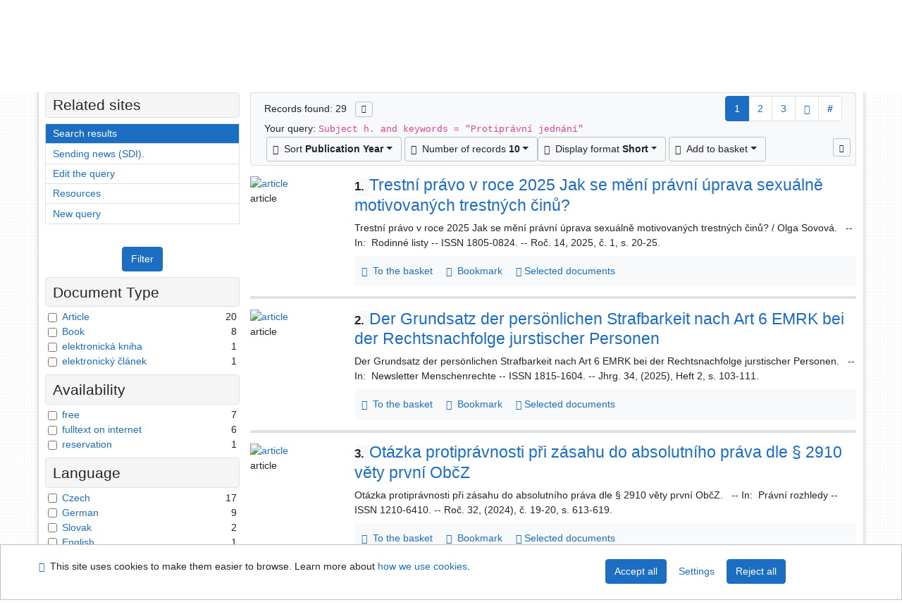

--- FILE ---
content_type: text/html; charset=utf-8
request_url: https://knihovna.usoud.cz/arl-us/en/result/?src=us_us_cat&field=SUBJECT&term=%22%5EProtipr%C3%A1vn%C3%AD%20jedn%C3%A1n%C3%AD%5E%22&qt=zf&disp=%20Protipr%C3%A1vn%C3%AD%20jedn%C3%A1n%C3%AD
body_size: 10876
content:

<!-- TPL: csp.templates2.parts.root -->
<!DOCTYPE html><html id="result" lang="en-GB" dir="ltr" class=""><head>

<!-- TPL: csp.templates2.parts.head -->
<meta name="viewport" content="width=device-width, initial-scale=1, shrink-to-fit=no"><meta charset="UTF-8"><meta id="ipac" name="author" content="IPAC: Cosmotron Slovakia, s.r.o. - www.cosmotron.sk" data-version="4.8.63a - 22.05.2025" data-login="0" data-ns="" data-url="https://knihovna.usoud.cz/i2/" data-ictx="us" data-skin="bs1" data-cachebuster="" data-logbasket="0" data-elink="0" data-lang="en" data-country="GB" data-scrollup="" data-src="us_us_cat" data-cookie-choose=1 data-cookie-preferential=0 data-cookie-analytical=0 data-cookie-marketing=0 data-mainjs="">
<!-- TPL: csp.templates2.parts.metaog -->

<!-- TPL: csp.templates2.parts.metalink -->
<link rel="help" href="https://knihovna.usoud.cz/arl-us/en/help/?key=result" title="Help"><link rel="home" href="https://knihovna.usoud.cz/arl-us/en/result/"><link rel="alternate" hreflang="cs-CZ" href="https://knihovna.usoud.cz/arl-us/cs/vysledky/?&amp;iset=1"><link rel="alternate" hreflang="x-default" href="https://knihovna.usoud.cz/arl-us/cs/vysledky/?&amp;iset=1"><link rel="alternate" hreflang="en-GB" href="https://knihovna.usoud.cz/arl-us/en/result/?&amp;iset=1"><link rel="manifest" href="https://knihovna.usoud.cz/arl-us/en/webmanifest/" title="PWA"><link rel="license" href="https://knihovna.usoud.cz/arl-us/en/IPAC/?#ipac-copyright" title="Copyright"><link rel="contents" href="https://knihovna.usoud.cz/arl-us/en/site-map/" title="Site map"><link rel="search" id="opensearch" type="application/opensearchdescription+xml" href="https://knihovna.usoud.cz/arl-us/en/opensearch/?type=xml" title="IPAC ÚS v Brně" data-query="To install the OpenSearch search engine?">
<!-- TPL: csp.templates2.parts.metaapp -->
<meta name="mobile-web-app-capable" content="yes"><meta name="apple-mobile-web-app-capable" content="yes"><meta name="apple-mobile-web-app-title" content="ÚS v Brně"><meta name="apple-mobile-web-app-status-bar-style" content="#FFFFFF"><meta name="theme-color" content="#FFFFFF"><meta name="author" content="Knihovna Ústavního soudu"><meta name="twitter:dnt" content="on">
<meta name="description" content="List of search results - Knihovna Ústavního soudu  "><meta name="robots" content="index">
<!-- TPL: csp.templates2.parts.headcss -->
<link rel="preload" as="style" href="https://knihovna.usoud.cz/i2/css/bskin1.css"><link rel="stylesheet" href="https://knihovna.usoud.cz/i2/css/bskin1.css"><link rel="stylesheet" media="print" href="https://knihovna.usoud.cz/i2/css/print.css"><link rel="stylesheet" href="https://knihovna.usoud.cz/i2/user/us/css/buser.css">

<!-- TPL: csp.templates2.result.meta -->

<!-- TPL: csp.templates2.result.metaog -->

<!-- TPL: csp.templates2.result.metalink -->
<link rel="preconnect" href="https://cache2.obalkyknih.cz" crossorigin="anonymous"><link rel="dns-prefetch" href="https://cache2.obalkyknih.cz"><link rel="alternate" type="application/rss+xml" href="https://knihovna.usoud.cz/arl-us/en/result/?st=feed&amp;feed=rss&amp;field=SUBJECT&amp;boolop1=and&amp;kvant==&amp;term=%22%5EProtipr%C3%A1vn%C3%AD%20jedn%C3%A1n%C3%AD%5E%22" title="Search results - RSS 2.0"><link rel="next" href="https://knihovna.usoud.cz/arl-us/en/result/?iset=1&amp;pg=2" title="next page"><link rel="prerender" href="https://knihovna.usoud.cz/arl-us/en/result/?iset=1&amp;pg=2" title="List of search results"><script data-main="https://knihovna.usoud.cz/i2/js/conf.result.js" src="https://knihovna.usoud.cz/i2/js/require.js"></script>
<!-- TPL: csp.templates2.parts.body -->
<title>
Search results | Knihovna Ústavního soudu
</title>
</head>
<body class="nojs us_us_cat">
<div id="body">
<div id="page" class="container">

<!-- TPL: csp.templates2.parts.accessibilitynav -->
<div id="accessibility-nav" class="sr-only sr-only-focusable" data-scrollup-title="Scroll to top of page"><nav aria-label="Skip navigtation">
<ul>
<li><a accesskey="0" href="#content">Go to content</a></li><li><a href="#nav">Go to menu</a></li><li><a href="https://knihovna.usoud.cz/arl-us/en/declaration-of-accessibility/?#content" accesskey="1" title="Accessibility declaration" aria-label="Accessibility declaration">Accessibility declaration</a></li></ul>
</nav>
</div>
<!-- TPL: csp.user.us.templates2.parts.header -->
<div id="header" class="container"><header>
<div class="row m-0"><div id="brand" class="col-lg-9 col-md-7 col-sm-6 col-12 mt-1"><div class="container mt-2"><a href="http://www.usoud.cz/knihovna/" title="Knihovna Ústavního soudu"><img class="img-fluid" alt="Logo Knihovna Ústavního soudu" src="https://knihovna.usoud.cz/i2/user/us/img/logo.svg"></a></div></div><div id="header-info-box" class="col-lg-3 col-md-5 col-sm-6 col-12"><div class="container">
<!-- TPL: csp.templates2.parts.languages -->
<div id="language" class="mb-2 lang"><div class="cs btn x first"><a dir="ltr" rel="alternate" href="https://knihovna.usoud.cz/arl-us/cs/vysledky/?&amp;iset=1" hreflang="cs-CZ" lang="cs-CZ" title="Česká verze" aria-label="Česká verze"><i aria-hidden="true" class="flag-cs"></i> Česky</a></div><div class="en btn active last"><a dir="ltr" rel="alternate" href="https://knihovna.usoud.cz/arl-us/en/result/?&amp;iset=1" hreflang="en-GB" lang="en-GB" title="English version" aria-label="English version"><i aria-hidden="true" class="flag-en"></i> English</a></div></div><div id="basket-info"><a href="https://knihovna.usoud.cz/arl-us/en/basket/" aria-live="polite" rel="nofollow" class="ibasket nav-link" data-title="In the basket" title="In the basket 0" aria-label="In the basket 0"><i class="icon-basket" aria-hidden="true"></i>
In the basket (<output class="count">0</output>)</a></div></div></div></div></header>

<!-- TPL: csp.templates2.parts.mainmenu -->
<nav id="nav" class="navbar navbar-expand-lg"  aria-label="Main menu">
<button type="button" aria-label="Side menu" class="navbar-toggler collapsed btn-nav"  data-toggle="collapse" aria-controls="nav-aside" data-target="#nav-aside" id="btn-aside">
<i aria-hidden="true" class="icon-aside"></i>
</button>
<button type="button" aria-label="Main menu" class="navbar-toggler collapsed btn-nav" id="btn-nav" data-toggle="collapse" aria-controls="nav-main" data-target="#nav-main">
<i aria-hidden="true" class="icon-menu"></i>
</button>
<div class="collapse navbar-collapse" id="nav-main"><ul class="navbar-main navbar-nav mr-auto">
<li id="nav-search" class="first nav-item">
<a href="https://knihovna.usoud.cz/arl-us/en/index/" title="Search the online catalogue" aria-label="Search the online catalogue" rel="nofollow" class="nav-link">Search</a>
</li>
<li id="nav-account" class="nav-item">
<a href="https://knihovna.usoud.cz/arl-us/en/account/" title="User account information" aria-label="User account information" rel="nofollow" class="nav-link">Account</a>
</li>
<li id="nav-settings" class="nav-item">
<a href="https://knihovna.usoud.cz/arl-us/en/settings/" title="Settings" aria-label="Settings" rel="nofollow" class="nav-link">Account Settings</a>
</li>
<li id="nav-help" class="nav-item">
<a href="https://knihovna.usoud.cz/arl-us/en/help/?key=result" title="Online catalogue (IPAC) help" aria-label="Online catalogue (IPAC) help" class="nav-link">Help</a>
</li>
<li id="nav-contact" class="nav-item">
<a href="https://knihovna.usoud.cz/arl-us/en/contact/" title="The page with contact to the library" aria-label="The page with contact to the library" class="nav-link">Contact</a>
</li>

</ul>
<ul class="navbar-login navbar-nav">

<!-- TPL: csp.templates2.parts.menuaccount -->

<!-- TPL: csp.templates2.parts.ladenkalink -->
<li id="nav-login" class="nav-item"><a href="https://knihovna.usoud.cz/arl-us/en/login/?opal=result&amp;iset=1" class="nav-link " title="User login to online catalogue" aria-label="User login to online catalogue"><i aria-hidden="true" class="icon-user"></i>&nbsp; Login</a></li></ul>
</div></nav>
</div><main id="content">

<!-- TPL: csp.templates2.parts.breadcrumb -->
<script type="application/ld+json">
{
    "@context": "https://schema.org",
    "@graph": [{
        "@type": "WebSite",
        "@id": "https://knihovna.usoud.cz/arl-us/en/index/",
        "url": "https://knihovna.usoud.cz/arl-us/en/index/",
        "version": "4.8.63a - 22.05.2025",
        "name": "Knihovna Ústavního soudu",
        "description": "List of search results - Knihovna Ústavního soudu  ",
        "inLanguage": "en",
        "potentialAction": {
            "@type": "SearchAction",
            "target": "https://knihovna.usoud.cz/arl-us/en/result/?field=G&amp;search=Search&amp;term={q}",
            "query-input": "name=q"
        }
    }, {
        "@type": "WebPage",
        "@id": "https://knihovna.usoud.cz/arl-us/en/result/?field=SUBJECT&amp;term=%22%5EProtipr%C3%A1vn%C3%AD%20jedn%C3%A1n%C3%AD%5E%22&amp;iset=1",
        "url": "https://knihovna.usoud.cz/arl-us/en/result/?field=SUBJECT&amp;term=%22%5EProtipr%C3%A1vn%C3%AD%20jedn%C3%A1n%C3%AD%5E%22&amp;iset=1",
        "name": "Search results",
        "description": "List of search results - Ústavní soud, knihovna - Catalog documents",
        "inLanguage": "en"
    }
    ,{
        "@type": "BreadcrumbList",
        "itemListElement": [
            {
            "@type": "ListItem",
            "position": 1,
            "item": {
                "@id": "https://knihovna.usoud.cz/arl-us/en/index/",
                "name": "Home page"
                }
            }
,            {
            "@type": "ListItem",
            "position": 3,
            "item": {
                "@id": "https://knihovna.usoud.cz/arl-us/en/result/?field=SUBJECT&amp;term=%22%5EProtipr%C3%A1vn%C3%AD%20jedn%C3%A1n%C3%AD%5E%22&amp;iset=1",
                "name": "Search results"
                }
            }
        ]
    }
    ]
}
</script>

<!-- TPL: csp.templates2.parts.systemalert -->

<!-- TPL: csp.templates2.parts.ladenka -->

<!-- TPL: csp.templates2.result.main -->

<!-- TPL: csp.templates2.result.page -->
<div id="outer" class="row"><div id="bside"><div id="inner" class="container"><h1 class="sr-only">Search results</h1>
<!-- TPL: csp.templates2.result.paging -->
<div id="resultbox" class="card card-body bg-light"><div class="row"><div class="query-info col-sm-12 mt-2 col-xl-4">Records found: 29 &nbsp;
<span class="rssfeed"><a href="https://knihovna.usoud.cz/arl-us/en/result/?st=feed&amp;feed=rss&amp;sort=DEFAULT&amp;field=SUBJECT&amp;boolop1=and&amp;kvant==&amp;term=%22%5EProtipr%C3%A1vn%C3%AD%20jedn%C3%A1n%C3%AD%5E%22" rel="nofollow" class="pt-0 mt-0 btn btn-sm btn-light mr-1" target="_blank" type="application/rss+xml" title="Search results - RSS 2.0" aria-label="Search results - RSS 2.0"><i class="icon-rss" aria-hidden="true" title="Search results - RSS 2.0"></i></a></span></div><div class="col-sm-12 col-xl-8">
<!-- TPL: csp.templates2.result.paginglist -->
<nav class="box-pagination" aria-label="Page navigation">
<ul class="pagination">
<li class="page-item active"><a class="page-link" aria-current="true" href="#" title="page 1">1</a></li><li class="page-item page-item-nr"><a href="https://knihovna.usoud.cz/arl-us/en/result/?pg=2&amp;iset=1" class="page-link" rel="nofollow" title="page 2" aria-label="page 2">2</a></li><li class="page-item page-item-nr"><a href="https://knihovna.usoud.cz/arl-us/en/result/?pg=3&amp;iset=1" class="page-link" rel="nofollow" title="page 3" aria-label="page 3">3</a></li><li class="page-item page-item-next next"><a href="https://knihovna.usoud.cz/arl-us/en/result/?pg=2&amp;iset=1" class="page-link" rel="next" title="next page 2" aria-label="next page 2"><span class="icon-next" aria-hidden="true"></span></a></li><li class="page-item skip-page btn-group"><a class="page-link" href="#" title="Go to this page" aria-label="Go to this page"><b>#</b></a></li></ul>
</nav></div></div><div class="row"><div class="col-sm-12">Your query: <code>Subject h. and keywords = &quot;Protiprávní jednání&quot;</code>
</div></div><div class="row"><div class="col-12 "><div id="paginglist" data-spy='affix' data-toggle='sticky-onscroll'>
<!-- TPL: csp.templates2.result.formatting -->
<div id="nav-affix" class="navbar xsubmit justify-content-center"><div class="dropdown"><button aria-expanded="false" type="button" aria-haspopup="true" data-toggle="dropdown" class="btn btn-light mr-1 dropdown-toggle"  id="sort-a-dropdown-button"><i class="icon-sort" aria-hidden="true"></i>&nbsp;  Sort <b>Publication Year</b></button><ul aria-labelledby="sort-a-dropdown-button" id="sort-a" role="menu" class="dropdown-menu"><li role="presentation"><a href="https://knihovna.usoud.cz/arl-us/en/result/?sort=DATE_US&amp;iset=1" class="active dropdown-item" aria-current="true" rel="nofollow" title="Sort by: Publication Year" aria-label="Sort by: Publication Year" role="menuitem">Publication Year</a></li><li role="presentation"><a href="https://knihovna.usoud.cz/arl-us/en/result/?sort=TITLE&amp;iset=1" class=" dropdown-item"  rel="nofollow" title="Sort by: Title" aria-label="Sort by: Title" role="menuitem">Title</a></li><li role="presentation"><a href="https://knihovna.usoud.cz/arl-us/en/result/?sort=NONE&amp;iset=1" class=" dropdown-item"  rel="nofollow" title="Sort by: Unsorted" aria-label="Sort by: Unsorted" role="menuitem">Unsorted</a></li></ul></div><div class="dropdown"><button aria-expanded="false" type="button" aria-haspopup="true" data-toggle="dropdown" class="btn btn-light dropdown-toggle"  id="pagesize-a-dropdown-button"><i class="icon-list" aria-hidden="true"></i>&nbsp;  Number of records <b>10</b></button><ul aria-labelledby="pagesize-a-dropdown-button" id="pagesize-a" role="menu" class="dropdown-menu"><li role="presentation"><a href="https://knihovna.usoud.cz/arl-us/en/result/?pg=1&amp;pagesize=10&amp;iset=1" class="active dropdown-item" aria-current="true" rel="nofollow" title="Number of records 10" aria-label="Number of records 10" role="menuitem">10</a></li><li role="presentation"><a href="https://knihovna.usoud.cz/arl-us/en/result/?pg=1&amp;pagesize=20&amp;iset=1" class=" dropdown-item"  rel="nofollow" title="Number of records 20" aria-label="Number of records 20" role="menuitem">20</a></li><li role="presentation"><a href="https://knihovna.usoud.cz/arl-us/en/result/?pg=1&amp;pagesize=30&amp;iset=1" class=" dropdown-item"  rel="nofollow" title="Number of records 30" aria-label="Number of records 30" role="menuitem">30</a></li><li role="presentation"><a href="https://knihovna.usoud.cz/arl-us/en/result/?pg=1&amp;pagesize=50&amp;iset=1" class=" dropdown-item"  rel="nofollow" title="Number of records 50" aria-label="Number of records 50" role="menuitem">50</a></li><li role="presentation"><a href="https://knihovna.usoud.cz/arl-us/en/result/?pg=1&amp;pagesize=100&amp;iset=1" class=" dropdown-item"  rel="nofollow" title="Number of records 100" aria-label="Number of records 100" role="menuitem">100</a></li></ul></div><div class="dropdown"><button aria-expanded="false" type="button" aria-haspopup="true" data-toggle="dropdown" class="btn btn-light mr-1 dropdown-toggle"  id="format-a-dropdown-button"><i class="icon-show" aria-hidden="true"></i>&nbsp;  Display format <b>Short</b></button><ul aria-labelledby="format-a-dropdown-button" id="format-a" role="menu" class="dropdown-menu"><li role="presentation"><a href="https://knihovna.usoud.cz/arl-us/en/result/?zf=SHORT&amp;iset=1" class="active dropdown-item" aria-current="true" rel="nofollow" title="Format: Short" aria-label="Format: Short" role="menuitem">Short</a></li><li role="presentation"><a href="https://knihovna.usoud.cz/arl-us/en/result/?zf=TF_UF_US&amp;iset=1" class=" dropdown-item"  rel="nofollow" title="Format: Detailed" aria-label="Format: Detailed" role="menuitem">Detailed</a></li><li role="presentation"><a href="https://knihovna.usoud.cz/arl-us/en/result/?zf=TF_ISBDH&amp;iset=1" class=" dropdown-item"  rel="nofollow" title="Format: ISBD full" aria-label="Format: ISBD full" role="menuitem">ISBD full</a></li><li role="presentation"><a href="https://knihovna.usoud.cz/arl-us/en/result/?zf=TF_ISO_US&amp;iset=1" class=" dropdown-item"  rel="nofollow" title="Format: ISO690" aria-label="Format: ISO690" role="menuitem">ISO690</a></li><li role="presentation"><a href="https://knihovna.usoud.cz/arl-us/en/result/?zf=DATA&amp;iset=1" class=" dropdown-item"  rel="nofollow" title="Format: MARC" aria-label="Format: MARC" role="menuitem">MARC</a></li></ul></div><div class="dropdown"><button aria-expanded="false" type="button" aria-haspopup="true" data-toggle="dropdown" class="btn btn-light mr-1 dropdown-toggle"  id="basket-a-dropdown-button"><i class="icon-basket" aria-hidden="true"></i>&nbsp;  Add to basket</button><ul aria-labelledby="basket-a-dropdown-button" id="basket-a" role="menu" class="dropdown-menu"><li role="presentation"><a href="https://knihovna.usoud.cz/arl-us/en/result/?scope_pg=1&amp;pg=1&amp;record=us_us_cat*0057586&amp;record=us_us_cat*0058854&amp;record=us_us_cat*0058704&amp;record=us_us_cat*0053654&amp;record=us_us_cat*0049543&amp;record=us_us_cat*0049544&amp;record=us_us_cat*0046969&amp;record=us_us_cat*0049067&amp;record=us_us_cat*0044059&amp;record=us_us_cat*0044350&amp;iset=1" rel="nofollow" title="Add to basket the whole page" aria-label="Add to basket the whole page" role="menuitem" class="dropdown-item"> the whole page</a></li><li role="presentation"><a href="https://knihovna.usoud.cz/arl-us/en/result/?scope_set=1&amp;pg=1&amp;iset=1" rel="nofollow" title="Add to basket  the whole set" aria-label="Add to basket  the whole set" role="menuitem" class="dropdown-item">  the whole set</a></li></ul></div><a href="https://knihovna.usoud.cz/arl-us/en/basket/" aria-live="polite" rel="nofollow" class="btn btn-light d-none d-sm-none ibasket" title="Temporary set of records from search results in online catalogue stored for further handling" aria-label="Temporary set of records from search results in online catalogue stored for further handling"><i class="icon-basket" aria-hidden="true"></i>
&nbsp;In the basket (<span class="count">0</span>)</a></div><div id="btn-affix" data-title2="Detach the results display panel" data-title="Pin the results display panel at the top"></div></div></div></div></div>
<!-- TPL: csp.templates2.result.info -->
<div id="result-body" data-from-item=""><ol id="result-items" class="list-group" start="1">

<!-- TPL: csp.templates2.result.zshort -->
<li data-idx="us_us_cat*0057586" id="item-us_us_cat0057586" class="list-group-item result-item odd zf-short us_us_cat "><div class="li-row row"><div class="format col-sm-10"><div class="row"><div class="col-sm-12">
<!-- TPL: csp.templates2.result.headline -->
<h2 class="h3">
<a href="https://knihovna.usoud.cz/arl-us/en/detail-us_us_cat-0057586-Trestni-pravo-v-roce-2025-Jak-se-meni-pravni-uprava-sexualne-motivovanych-trestnych-cinu/?disprec=1&amp;iset=1" title="Detailed record view: Trestní právo v roce 2025 Jak se mění právní úprava sexuálně motivovaných trestných činů?" aria-label="Detailed record view: Trestní právo v roce 2025 Jak se mění právní úprava sexuálně motivovaných trestných činů?"><span class="nr badge badge-light">1.</span>Trestní právo v roce 2025 Jak se mění právní úprava sexuálně motivovaných trestných činů?</a></h2></div></div><div class="col-request d-md-block d-lg-none">
<!-- TPL: csp.templates2.result.request -->
</div><div class="zf"><!-- zf: SHORT: -->
<!-- fmtRec: TF_US_SF_I -->
<!-- TPL: csp.templates2.zf.empty -->
<div class="zf-empty">        Trestní právo v roce 2025 Jak se mění právní úprava sexuálně motivovaných trestných činů? / Olga Sovová.
        &nbsp;
        -- In:&nbsp;
        Rodinné listy  -- ISSN 1805-0824.  -- Roč. 14, 2025, č. 1, s. 20-25.&nbsp;
        
</div></div>
<!-- TPL: csp.templates2.detail.myloans -->

<!-- TPL: csp.templates2.result.operations -->
<div class="nav5"><nav class="navbar bg-light pl-0" aria-label="Links to Record">
<ul class="nav nav-pills">
<li class="basket nav-item" aria-live="assertive"><a href="https://knihovna.usoud.cz/arl-us/en/basket/?idx=us_us_cat*0057586&amp;add=1" rel="nofollow" role="button" data-idx="us_us_cat*0057586" aria-controls="basket-info" aria-label="Add to the basket: Trestní právo v roce 2025 Jak se mění právní úprava sexuálně motivovaných trestných činů?" title="Add to the basket: Trestní právo v roce 2025 Jak se mění právní úprava sexuálně motivovaných trestných činů?" class="addcart nav-link"><i aria-hidden="true" class="icon-basket"></i>&nbsp; To the basket</a></li><li class="bookmark nav-item"><a href="https://knihovna.usoud.cz/arl-us/en/bookmark/?idx=us_us_cat*0057586&amp;disprec=1&amp;iset=1" rel="nofollow" class="nav-link" title="Tool for further record proceeding: Trestní právo v roce 2025 Jak se mění právní úprava sexuálně motivovaných trestných činů?" aria-label="Tool for further record proceeding: Trestní právo v roce 2025 Jak se mění právní úprava sexuálně motivovaných trestných činů?"><i aria-hidden="true" class="icon-bookmark"></i>&nbsp; Bookmark</a></li><li class="comment nav-item">
<!-- TPL: csp.templates2.rating.operation -->
</li><li class="mydoc nav-item"><a href="https://knihovna.usoud.cz/arl-us/en/selected-documents/?idx=us_us_cat*0057586&amp;f_new=1&amp;iset=1" data-modal-login="1" rel="nofollow" class="nav-link" title="List and administration of user&#39;s documents: Trestní právo v roce 2025 Jak se mění právní úprava sexuálně motivovaných trestných činů?" aria-label="List and administration of user&#39;s documents: Trestní právo v roce 2025 Jak se mění právní úprava sexuálně motivovaných trestných činů?"><i aria-hidden="true" class="icon-mydocuments"></i>&nbsp;Selected documents</a></li></ul>
</nav>
</div></div><div class="aside col-sm-2">
<!-- TPL: csp.templates2.result.image -->
<div class="img"><a href="https://knihovna.usoud.cz/arl-us/en/detail-us_us_cat-0057586-Trestni-pravo-v-roce-2025-Jak-se-meni-pravni-uprava-sexualne-motivovanych-trestnych-cinu/?disprec=1&amp;iset=1" title="Detailed record view: Trestní právo v roce 2025 Jak se mění právní úprava sexuálně motivovaných trestných činů?" data-gallery="" aria-label="Detailed record view: Trestní právo v roce 2025 Jak se mění právní úprava sexuálně motivovaných trestných činů?"><img class="type img-fluid" width="130" height="150" alt="article" src="https://knihovna.usoud.cz/i2/bs1/doc/article.png" ></a><p>article</p></div></div></div></li><li data-idx="us_us_cat*0058854" id="item-us_us_cat0058854" class="list-group-item result-item even zf-short us_us_cat "><div class="li-row row"><div class="format col-sm-10"><div class="row"><div class="col-sm-12">
<!-- TPL: csp.templates2.result.headline -->
<h2 class="h3">
<a href="https://knihovna.usoud.cz/arl-us/en/detail-us_us_cat-0058854-Der-Grundsatz-der-personlichen-Strafbarkeit-nach-Art-6-EMRK-bei-der-Rechtsnachfolge-jurstischer-Pers/?disprec=2&amp;iset=1" title="Detailed record view: Der Grundsatz der persönlichen Strafbarkeit nach Art 6 EMRK bei der Rechtsnachfolge jurstischer Personen" aria-label="Detailed record view: Der Grundsatz der persönlichen Strafbarkeit nach Art 6 EMRK bei der Rechtsnachfolge jurstischer Personen"><span class="nr badge badge-light">2.</span>Der Grundsatz der persönlichen Strafbarkeit nach Art 6 EMRK bei der Rechtsnachfolge jurstischer Personen</a></h2></div></div><div class="col-request d-md-block d-lg-none">
<!-- TPL: csp.templates2.result.request -->
</div><div class="zf"><!-- zf: SHORT: -->
<!-- fmtRec: TF_US_SF_I -->
<!-- TPL: csp.templates2.zf.empty -->
<div class="zf-empty">        Der Grundsatz der persönlichen Strafbarkeit nach Art 6 EMRK bei der Rechtsnachfolge jurstischer Personen.
        &nbsp;
        -- In:&nbsp;
        Newsletter Menschenrechte  -- ISSN 1815-1604.  -- Jhrg. 34, (2025), Heft 2, s. 103-111.&nbsp;
        
</div></div>
<!-- TPL: csp.templates2.detail.myloans -->

<!-- TPL: csp.templates2.result.operations -->
<div class="nav5"><nav class="navbar bg-light pl-0" aria-label="Links to Record">
<ul class="nav nav-pills">
<li class="basket nav-item" aria-live="assertive"><a href="https://knihovna.usoud.cz/arl-us/en/basket/?idx=us_us_cat*0058854&amp;add=1" rel="nofollow" role="button" data-idx="us_us_cat*0058854" aria-controls="basket-info" aria-label="Add to the basket: Der Grundsatz der persönlichen Strafbarkeit nach Art 6 EMRK bei der Rechtsnachfolge jurstischer Personen" title="Add to the basket: Der Grundsatz der persönlichen Strafbarkeit nach Art 6 EMRK bei der Rechtsnachfolge jurstischer Personen" class="addcart nav-link"><i aria-hidden="true" class="icon-basket"></i>&nbsp; To the basket</a></li><li class="bookmark nav-item"><a href="https://knihovna.usoud.cz/arl-us/en/bookmark/?idx=us_us_cat*0058854&amp;disprec=2&amp;iset=1" rel="nofollow" class="nav-link" title="Tool for further record proceeding: Der Grundsatz der persönlichen Strafbarkeit nach Art 6 EMRK bei der Rechtsnachfolge jurstischer Personen" aria-label="Tool for further record proceeding: Der Grundsatz der persönlichen Strafbarkeit nach Art 6 EMRK bei der Rechtsnachfolge jurstischer Personen"><i aria-hidden="true" class="icon-bookmark"></i>&nbsp; Bookmark</a></li><li class="comment nav-item">
<!-- TPL: csp.templates2.rating.operation -->
</li><li class="mydoc nav-item"><a href="https://knihovna.usoud.cz/arl-us/en/selected-documents/?idx=us_us_cat*0058854&amp;f_new=1&amp;iset=1" data-modal-login="1" rel="nofollow" class="nav-link" title="List and administration of user&#39;s documents: Der Grundsatz der persönlichen Strafbarkeit nach Art 6 EMRK bei der Rechtsnachfolge jurstischer Personen" aria-label="List and administration of user&#39;s documents: Der Grundsatz der persönlichen Strafbarkeit nach Art 6 EMRK bei der Rechtsnachfolge jurstischer Personen"><i aria-hidden="true" class="icon-mydocuments"></i>&nbsp;Selected documents</a></li></ul>
</nav>
</div></div><div class="aside col-sm-2">
<!-- TPL: csp.templates2.result.image -->
<div class="img"><a href="https://knihovna.usoud.cz/arl-us/en/detail-us_us_cat-0058854-Der-Grundsatz-der-personlichen-Strafbarkeit-nach-Art-6-EMRK-bei-der-Rechtsnachfolge-jurstischer-Pers/?disprec=2&amp;iset=1" title="Detailed record view: Der Grundsatz der persönlichen Strafbarkeit nach Art 6 EMRK bei der Rechtsnachfolge jurstischer Personen" data-gallery="" aria-label="Detailed record view: Der Grundsatz der persönlichen Strafbarkeit nach Art 6 EMRK bei der Rechtsnachfolge jurstischer Personen"><img class="type img-fluid" width="130" height="150" alt="article" src="https://knihovna.usoud.cz/i2/bs1/doc/article.png" ></a><p>article</p></div></div></div></li><li data-idx="us_us_cat*0058704" id="item-us_us_cat0058704" class="list-group-item result-item odd zf-short us_us_cat "><div class="li-row row"><div class="format col-sm-10"><div class="row"><div class="col-sm-12">
<!-- TPL: csp.templates2.result.headline -->
<h2 class="h3">
<a href="https://knihovna.usoud.cz/arl-us/en/detail-us_us_cat-0058704-Otazka-protipravnosti-pri-zasahu-do-absolutniho-prava-dle-2910-vety-prvni-ObcZ/?disprec=3&amp;iset=1" title="Detailed record view: Otázka protiprávnosti při zásahu do absolutního práva dle § 2910 věty první ObčZ" aria-label="Detailed record view: Otázka protiprávnosti při zásahu do absolutního práva dle § 2910 věty první ObčZ"><span class="nr badge badge-light">3.</span>Otázka protiprávnosti při zásahu do absolutního práva dle § 2910 věty první ObčZ</a></h2></div></div><div class="col-request d-md-block d-lg-none">
<!-- TPL: csp.templates2.result.request -->
</div><div class="zf"><!-- zf: SHORT: -->
<!-- fmtRec: TF_US_SF_I -->
<!-- TPL: csp.templates2.zf.empty -->
<div class="zf-empty">        Otázka protiprávnosti při zásahu do absolutního práva dle § 2910 věty první ObčZ.
        &nbsp;
        -- In:&nbsp;
        Právní rozhledy  -- ISSN 1210-6410.  -- Roč. 32, (2024), č. 19-20, s. 613-619.&nbsp;
        
</div></div>
<!-- TPL: csp.templates2.detail.myloans -->

<!-- TPL: csp.templates2.result.operations -->
<div class="nav5"><nav class="navbar bg-light pl-0" aria-label="Links to Record">
<ul class="nav nav-pills">
<li class="basket nav-item" aria-live="assertive"><a href="https://knihovna.usoud.cz/arl-us/en/basket/?idx=us_us_cat*0058704&amp;add=1" rel="nofollow" role="button" data-idx="us_us_cat*0058704" aria-controls="basket-info" aria-label="Add to the basket: Otázka protiprávnosti při zásahu do absolutního práva dle § 2910 věty první ObčZ" title="Add to the basket: Otázka protiprávnosti při zásahu do absolutního práva dle § 2910 věty první ObčZ" class="addcart nav-link"><i aria-hidden="true" class="icon-basket"></i>&nbsp; To the basket</a></li><li class="bookmark nav-item"><a href="https://knihovna.usoud.cz/arl-us/en/bookmark/?idx=us_us_cat*0058704&amp;disprec=3&amp;iset=1" rel="nofollow" class="nav-link" title="Tool for further record proceeding: Otázka protiprávnosti při zásahu do absolutního práva dle § 2910 věty první ObčZ" aria-label="Tool for further record proceeding: Otázka protiprávnosti při zásahu do absolutního práva dle § 2910 věty první ObčZ"><i aria-hidden="true" class="icon-bookmark"></i>&nbsp; Bookmark</a></li><li class="comment nav-item">
<!-- TPL: csp.templates2.rating.operation -->
</li><li class="mydoc nav-item"><a href="https://knihovna.usoud.cz/arl-us/en/selected-documents/?idx=us_us_cat*0058704&amp;f_new=1&amp;iset=1" data-modal-login="1" rel="nofollow" class="nav-link" title="List and administration of user&#39;s documents: Otázka protiprávnosti při zásahu do absolutního práva dle § 2910 věty první ObčZ" aria-label="List and administration of user&#39;s documents: Otázka protiprávnosti při zásahu do absolutního práva dle § 2910 věty první ObčZ"><i aria-hidden="true" class="icon-mydocuments"></i>&nbsp;Selected documents</a></li></ul>
</nav>
</div></div><div class="aside col-sm-2">
<!-- TPL: csp.templates2.result.image -->
<div class="img"><a href="https://knihovna.usoud.cz/arl-us/en/detail-us_us_cat-0058704-Otazka-protipravnosti-pri-zasahu-do-absolutniho-prava-dle-2910-vety-prvni-ObcZ/?disprec=3&amp;iset=1" title="Detailed record view: Otázka protiprávnosti při zásahu do absolutního práva dle § 2910 věty první ObčZ" data-gallery="" aria-label="Detailed record view: Otázka protiprávnosti při zásahu do absolutního práva dle § 2910 věty první ObčZ"><img class="type img-fluid" width="130" height="150" alt="article" src="https://knihovna.usoud.cz/i2/bs1/doc/article.png" loading="lazy"></a><p>article</p></div></div></div></li><li data-idx="us_us_cat*0053654" id="item-us_us_cat0053654" class="list-group-item result-item even zf-short us_us_cat "><div class="li-row row"><div class="format col-sm-10"><div class="row"><div class="col-sm-12">
<!-- TPL: csp.templates2.result.headline -->
<h2 class="h3">
<a href="https://knihovna.usoud.cz/arl-us/en/detail-us_us_cat-0053654-Folgen-rechtswidrigen-Staatshandelns-und-ihre-Begrenzung/?disprec=4&amp;iset=1" title="Detailed record view: Folgen rechtswidrigen Staatshandelns und ihre Begrenzung" aria-label="Detailed record view: Folgen rechtswidrigen Staatshandelns und ihre Begrenzung"><span class="nr badge badge-light">4.</span>Folgen rechtswidrigen Staatshandelns und ihre Begrenzung</a></h2></div></div><div class="col-request d-md-block d-lg-none">
<!-- TPL: csp.templates2.result.request -->
</div><div class="zf"><!-- zf: SHORT: -->
<!-- fmtRec: TF_US_SF_I -->
<!-- TPL: csp.templates2.zf.empty -->
<div class="zf-empty">        Folgen rechtswidrigen Staatshandelns und ihre Begrenzung : Über das Potenzial eines reaktionsrechtlichen Ansatzes für das öffentliche Recht.
        &nbsp;
        -- In:&nbsp;
        Juristen Zeitung  -- ISSN 0022-6882.  -- Jhrg. 78, (2023), Heft 6, s. 209-218.&nbsp;
        
</div></div>
<!-- TPL: csp.templates2.detail.myloans -->

<!-- TPL: csp.templates2.result.operations -->
<div class="nav5"><nav class="navbar bg-light pl-0" aria-label="Links to Record">
<ul class="nav nav-pills">
<li class="basket nav-item" aria-live="assertive"><a href="https://knihovna.usoud.cz/arl-us/en/basket/?idx=us_us_cat*0053654&amp;add=1" rel="nofollow" role="button" data-idx="us_us_cat*0053654" aria-controls="basket-info" aria-label="Add to the basket: Folgen rechtswidrigen Staatshandelns und ihre Begrenzung" title="Add to the basket: Folgen rechtswidrigen Staatshandelns und ihre Begrenzung" class="addcart nav-link"><i aria-hidden="true" class="icon-basket"></i>&nbsp; To the basket</a></li><li class="bookmark nav-item"><a href="https://knihovna.usoud.cz/arl-us/en/bookmark/?idx=us_us_cat*0053654&amp;disprec=4&amp;iset=1" rel="nofollow" class="nav-link" title="Tool for further record proceeding: Folgen rechtswidrigen Staatshandelns und ihre Begrenzung" aria-label="Tool for further record proceeding: Folgen rechtswidrigen Staatshandelns und ihre Begrenzung"><i aria-hidden="true" class="icon-bookmark"></i>&nbsp; Bookmark</a></li><li class="comment nav-item">
<!-- TPL: csp.templates2.rating.operation -->
</li><li class="mydoc nav-item"><a href="https://knihovna.usoud.cz/arl-us/en/selected-documents/?idx=us_us_cat*0053654&amp;f_new=1&amp;iset=1" data-modal-login="1" rel="nofollow" class="nav-link" title="List and administration of user&#39;s documents: Folgen rechtswidrigen Staatshandelns und ihre Begrenzung" aria-label="List and administration of user&#39;s documents: Folgen rechtswidrigen Staatshandelns und ihre Begrenzung"><i aria-hidden="true" class="icon-mydocuments"></i>&nbsp;Selected documents</a></li></ul>
</nav>
</div></div><div class="aside col-sm-2">
<!-- TPL: csp.templates2.result.image -->
<div class="img"><a href="https://knihovna.usoud.cz/arl-us/en/detail-us_us_cat-0053654-Folgen-rechtswidrigen-Staatshandelns-und-ihre-Begrenzung/?disprec=4&amp;iset=1" title="Detailed record view: Folgen rechtswidrigen Staatshandelns und ihre Begrenzung" data-gallery="" aria-label="Detailed record view: Folgen rechtswidrigen Staatshandelns und ihre Begrenzung"><img class="type img-fluid" width="130" height="150" alt="article" src="https://knihovna.usoud.cz/i2/bs1/doc/article.png" loading="lazy"></a><p>article</p></div></div></div></li><li data-idx="us_us_cat*0049543" id="item-us_us_cat0049543" class="list-group-item result-item odd zf-short us_us_cat "><div class="li-row row"><div class="format col-sm-10"><div class="row"><div class="col-sm-12">
<!-- TPL: csp.templates2.result.headline -->
<h2 class="h3">
<a href="https://knihovna.usoud.cz/arl-us/en/detail-us_us_cat-0049543-Privatanklage-ud-Prozesskosten-nach-dem-HassimNetzBekampfungsGesetz/?disprec=5&amp;iset=1" title="Detailed record view: Privatanklage ud Prozesskosten nach dem Hass-im-Netz-Bekämpfungs-Gesetz" aria-label="Detailed record view: Privatanklage ud Prozesskosten nach dem Hass-im-Netz-Bekämpfungs-Gesetz"><span class="nr badge badge-light">5.</span>Privatanklage ud Prozesskosten nach dem Hass-im-Netz-Bekämpfungs-Gesetz</a></h2></div></div><div class="col-request d-md-block d-lg-none">
<!-- TPL: csp.templates2.result.request -->
</div><div class="zf"><!-- zf: SHORT: -->
<!-- fmtRec: TF_US_SF_I -->
<!-- TPL: csp.templates2.zf.empty -->
<div class="zf-empty">        Privatanklage ud Prozesskosten nach dem Hass-im-Netz-Bekämpfungs-Gesetz.
        &nbsp;
        -- In:&nbsp;
        Österreichische Juristen-Zeitung  -- ISSN 0029-9251.  -- Jhrg. 77, (2022), Heft 1, s. 5-8.&nbsp;
        
</div></div>
<!-- TPL: csp.templates2.detail.myloans -->

<!-- TPL: csp.templates2.result.operations -->
<div class="nav5"><nav class="navbar bg-light pl-0" aria-label="Links to Record">
<ul class="nav nav-pills">
<li class="basket nav-item" aria-live="assertive"><a href="https://knihovna.usoud.cz/arl-us/en/basket/?idx=us_us_cat*0049543&amp;add=1" rel="nofollow" role="button" data-idx="us_us_cat*0049543" aria-controls="basket-info" aria-label="Add to the basket: Privatanklage ud Prozesskosten nach dem Hass-im-Netz-Bekämpfungs-Gesetz" title="Add to the basket: Privatanklage ud Prozesskosten nach dem Hass-im-Netz-Bekämpfungs-Gesetz" class="addcart nav-link"><i aria-hidden="true" class="icon-basket"></i>&nbsp; To the basket</a></li><li class="bookmark nav-item"><a href="https://knihovna.usoud.cz/arl-us/en/bookmark/?idx=us_us_cat*0049543&amp;disprec=5&amp;iset=1" rel="nofollow" class="nav-link" title="Tool for further record proceeding: Privatanklage ud Prozesskosten nach dem Hass-im-Netz-Bekämpfungs-Gesetz" aria-label="Tool for further record proceeding: Privatanklage ud Prozesskosten nach dem Hass-im-Netz-Bekämpfungs-Gesetz"><i aria-hidden="true" class="icon-bookmark"></i>&nbsp; Bookmark</a></li><li class="comment nav-item">
<!-- TPL: csp.templates2.rating.operation -->
</li><li class="mydoc nav-item"><a href="https://knihovna.usoud.cz/arl-us/en/selected-documents/?idx=us_us_cat*0049543&amp;f_new=1&amp;iset=1" data-modal-login="1" rel="nofollow" class="nav-link" title="List and administration of user&#39;s documents: Privatanklage ud Prozesskosten nach dem Hass-im-Netz-Bekämpfungs-Gesetz" aria-label="List and administration of user&#39;s documents: Privatanklage ud Prozesskosten nach dem Hass-im-Netz-Bekämpfungs-Gesetz"><i aria-hidden="true" class="icon-mydocuments"></i>&nbsp;Selected documents</a></li></ul>
</nav>
</div></div><div class="aside col-sm-2">
<!-- TPL: csp.templates2.result.image -->
<div class="img"><a href="https://knihovna.usoud.cz/arl-us/en/detail-us_us_cat-0049543-Privatanklage-ud-Prozesskosten-nach-dem-HassimNetzBekampfungsGesetz/?disprec=5&amp;iset=1" title="Detailed record view: Privatanklage ud Prozesskosten nach dem Hass-im-Netz-Bekämpfungs-Gesetz" data-gallery="" aria-label="Detailed record view: Privatanklage ud Prozesskosten nach dem Hass-im-Netz-Bekämpfungs-Gesetz"><img class="type img-fluid" width="130" height="150" alt="article" src="https://knihovna.usoud.cz/i2/bs1/doc/article.png" loading="lazy"></a><p>article</p></div></div></div></li><li data-idx="us_us_cat*0049544" id="item-us_us_cat0049544" class="list-group-item result-item even zf-short us_us_cat "><div class="li-row row"><div class="format col-sm-10"><div class="row"><div class="col-sm-12">
<!-- TPL: csp.templates2.result.headline -->
<h2 class="h3">
<a href="https://knihovna.usoud.cz/arl-us/en/detail-us_us_cat-0049544-Hass-im-Netz-Das-HiNBG-und-die-Probleme-des-Straf-Strafprozess-undStrafanwendungsrechts/?disprec=6&amp;iset=1" title="Detailed record view: Hass im Netz – Das HiNBG und die Probleme des Straf-, Strafprozess- undStrafanwendungsrechts" aria-label="Detailed record view: Hass im Netz – Das HiNBG und die Probleme des Straf-, Strafprozess- undStrafanwendungsrechts"><span class="nr badge badge-light">6.</span>Hass im Netz – Das HiNBG und die Probleme des Straf-, Strafprozess- undStrafanwendungsrechts</a></h2></div></div><div class="col-request d-md-block d-lg-none">
<!-- TPL: csp.templates2.result.request -->
</div><div class="zf"><!-- zf: SHORT: -->
<!-- fmtRec: TF_US_SF_I -->
<!-- TPL: csp.templates2.zf.empty -->
<div class="zf-empty">        Hass im Netz – Das HiNBG und die Probleme des Straf-, Strafprozess- undStrafanwendungsrechts.
        &nbsp;
        -- In:&nbsp;
        Österreichische Juristen-Zeitung  -- ISSN 0029-9251.  -- Jhrg. 77, (2022), Heft 1, s. 16-24.&nbsp;
        
</div></div>
<!-- TPL: csp.templates2.detail.myloans -->

<!-- TPL: csp.templates2.result.operations -->
<div class="nav5"><nav class="navbar bg-light pl-0" aria-label="Links to Record">
<ul class="nav nav-pills">
<li class="basket nav-item" aria-live="assertive"><a href="https://knihovna.usoud.cz/arl-us/en/basket/?idx=us_us_cat*0049544&amp;add=1" rel="nofollow" role="button" data-idx="us_us_cat*0049544" aria-controls="basket-info" aria-label="Add to the basket: Hass im Netz – Das HiNBG und die Probleme des Straf-, Strafprozess- undStrafanwendungsrechts" title="Add to the basket: Hass im Netz – Das HiNBG und die Probleme des Straf-, Strafprozess- undStrafanwendungsrechts" class="addcart nav-link"><i aria-hidden="true" class="icon-basket"></i>&nbsp; To the basket</a></li><li class="bookmark nav-item"><a href="https://knihovna.usoud.cz/arl-us/en/bookmark/?idx=us_us_cat*0049544&amp;disprec=6&amp;iset=1" rel="nofollow" class="nav-link" title="Tool for further record proceeding: Hass im Netz – Das HiNBG und die Probleme des Straf-, Strafprozess- undStrafanwendungsrechts" aria-label="Tool for further record proceeding: Hass im Netz – Das HiNBG und die Probleme des Straf-, Strafprozess- undStrafanwendungsrechts"><i aria-hidden="true" class="icon-bookmark"></i>&nbsp; Bookmark</a></li><li class="comment nav-item">
<!-- TPL: csp.templates2.rating.operation -->
</li><li class="mydoc nav-item"><a href="https://knihovna.usoud.cz/arl-us/en/selected-documents/?idx=us_us_cat*0049544&amp;f_new=1&amp;iset=1" data-modal-login="1" rel="nofollow" class="nav-link" title="List and administration of user&#39;s documents: Hass im Netz – Das HiNBG und die Probleme des Straf-, Strafprozess- undStrafanwendungsrechts" aria-label="List and administration of user&#39;s documents: Hass im Netz – Das HiNBG und die Probleme des Straf-, Strafprozess- undStrafanwendungsrechts"><i aria-hidden="true" class="icon-mydocuments"></i>&nbsp;Selected documents</a></li></ul>
</nav>
</div></div><div class="aside col-sm-2">
<!-- TPL: csp.templates2.result.image -->
<div class="img"><a href="https://knihovna.usoud.cz/arl-us/en/detail-us_us_cat-0049544-Hass-im-Netz-Das-HiNBG-und-die-Probleme-des-Straf-Strafprozess-undStrafanwendungsrechts/?disprec=6&amp;iset=1" title="Detailed record view: Hass im Netz – Das HiNBG und die Probleme des Straf-, Strafprozess- undStrafanwendungsrechts" data-gallery="" aria-label="Detailed record view: Hass im Netz – Das HiNBG und die Probleme des Straf-, Strafprozess- undStrafanwendungsrechts"><img class="type img-fluid" width="130" height="150" alt="article" src="https://knihovna.usoud.cz/i2/bs1/doc/article.png" loading="lazy"></a><p>article</p></div></div></div></li><li data-idx="us_us_cat*0046969" id="item-us_us_cat0046969" class="list-group-item result-item odd zf-short us_us_cat "><div class="li-row row"><div class="format col-sm-10"><div class="row"><div class="col-sm-12">
<!-- TPL: csp.templates2.result.headline -->
<h2 class="h3">
<a href="https://knihovna.usoud.cz/arl-us/en/detail-us_us_cat-0046969-Die-Bekampfung-von-Hass-im-Netz-mit-den-Nitteln-des-Zivilrechts/?disprec=7&amp;iset=1" title="Detailed record view: Die Bekämpfung von „Hass im Netz“ mit den Nitteln des Zivilrechts" aria-label="Detailed record view: Die Bekämpfung von „Hass im Netz“ mit den Nitteln des Zivilrechts"><span class="nr badge badge-light">7.</span>Die Bekämpfung von „Hass im Netz“ mit den Nitteln des Zivilrechts</a></h2></div></div><div class="col-request d-md-block d-lg-none">
<!-- TPL: csp.templates2.result.request -->
</div><div class="zf"><!-- zf: SHORT: -->
<!-- fmtRec: TF_US_SF_I -->
<!-- TPL: csp.templates2.zf.empty -->
<div class="zf-empty">        Die Bekämpfung von „Hass im Netz“ mit den Nitteln des Zivilrechts.
        &nbsp;
        -- In:&nbsp;
        Österreichische Juristen-Zeitung  -- ISSN 0029-9251.  -- Jhrg. 76, (2021), Heft 7, s. 309-318.&nbsp;
        
</div></div>
<!-- TPL: csp.templates2.detail.myloans -->

<!-- TPL: csp.templates2.result.operations -->
<div class="nav5"><nav class="navbar bg-light pl-0" aria-label="Links to Record">
<ul class="nav nav-pills">
<li class="basket nav-item" aria-live="assertive"><a href="https://knihovna.usoud.cz/arl-us/en/basket/?idx=us_us_cat*0046969&amp;add=1" rel="nofollow" role="button" data-idx="us_us_cat*0046969" aria-controls="basket-info" aria-label="Add to the basket: Die Bekämpfung von „Hass im Netz“ mit den Nitteln des Zivilrechts" title="Add to the basket: Die Bekämpfung von „Hass im Netz“ mit den Nitteln des Zivilrechts" class="addcart nav-link"><i aria-hidden="true" class="icon-basket"></i>&nbsp; To the basket</a></li><li class="bookmark nav-item"><a href="https://knihovna.usoud.cz/arl-us/en/bookmark/?idx=us_us_cat*0046969&amp;disprec=7&amp;iset=1" rel="nofollow" class="nav-link" title="Tool for further record proceeding: Die Bekämpfung von „Hass im Netz“ mit den Nitteln des Zivilrechts" aria-label="Tool for further record proceeding: Die Bekämpfung von „Hass im Netz“ mit den Nitteln des Zivilrechts"><i aria-hidden="true" class="icon-bookmark"></i>&nbsp; Bookmark</a></li><li class="comment nav-item">
<!-- TPL: csp.templates2.rating.operation -->
</li><li class="mydoc nav-item"><a href="https://knihovna.usoud.cz/arl-us/en/selected-documents/?idx=us_us_cat*0046969&amp;f_new=1&amp;iset=1" data-modal-login="1" rel="nofollow" class="nav-link" title="List and administration of user&#39;s documents: Die Bekämpfung von „Hass im Netz“ mit den Nitteln des Zivilrechts" aria-label="List and administration of user&#39;s documents: Die Bekämpfung von „Hass im Netz“ mit den Nitteln des Zivilrechts"><i aria-hidden="true" class="icon-mydocuments"></i>&nbsp;Selected documents</a></li></ul>
</nav>
</div></div><div class="aside col-sm-2">
<!-- TPL: csp.templates2.result.image -->
<div class="img"><a href="https://knihovna.usoud.cz/arl-us/en/detail-us_us_cat-0046969-Die-Bekampfung-von-Hass-im-Netz-mit-den-Nitteln-des-Zivilrechts/?disprec=7&amp;iset=1" title="Detailed record view: Die Bekämpfung von „Hass im Netz“ mit den Nitteln des Zivilrechts" data-gallery="" aria-label="Detailed record view: Die Bekämpfung von „Hass im Netz“ mit den Nitteln des Zivilrechts"><img class="type img-fluid" width="130" height="150" alt="article" src="https://knihovna.usoud.cz/i2/bs1/doc/article.png" loading="lazy"></a><p>article</p></div></div></div></li><li data-idx="us_us_cat*0049067" id="item-us_us_cat0049067" class="list-group-item result-item even zf-short us_us_cat "><div class="li-row row"><div class="format col-sm-10"><div class="row"><div class="col-sm-12">
<!-- TPL: csp.templates2.result.headline -->
<h2 class="h3">
<a href="https://knihovna.usoud.cz/arl-us/en/detail-us_us_cat-0049067-Nejlepsi-zajem-ditete-v-rizeni-nasledujicim-po-spachani-protipravniho-cinu/?disprec=8&amp;iset=1" title="Detailed record view: Nejlepší zájem dítěte v řízení následujícím po spáchání protiprávního činu" aria-label="Detailed record view: Nejlepší zájem dítěte v řízení následujícím po spáchání protiprávního činu"><span class="nr badge badge-light">8.</span>Nejlepší zájem dítěte v řízení následujícím po spáchání protiprávního činu</a></h2></div></div><div class="col-request d-md-block d-lg-none">
<!-- TPL: csp.templates2.result.request -->
</div><div class="zf"><!-- zf: SHORT: -->
<!-- fmtRec: TF_US_SF_I -->
<!-- TPL: csp.templates2.zf.empty -->
<div class="zf-empty">        Nejlepší zájem dítěte v řízení následujícím po spáchání <mark>protiprávní</mark>ho činu.
        &nbsp;
        -- In:&nbsp;
        Trestněprávní revue  -- ISSN 1213-5313.  -- Roč. 20, (2021), č. 4, s. 214-222.&nbsp;
        
</div></div>
<!-- TPL: csp.templates2.detail.myloans -->

<!-- TPL: csp.templates2.result.operations -->
<div class="nav5"><nav class="navbar bg-light pl-0" aria-label="Links to Record">
<ul class="nav nav-pills">
<li class="basket nav-item" aria-live="assertive"><a href="https://knihovna.usoud.cz/arl-us/en/basket/?idx=us_us_cat*0049067&amp;add=1" rel="nofollow" role="button" data-idx="us_us_cat*0049067" aria-controls="basket-info" aria-label="Add to the basket: Nejlepší zájem dítěte v řízení následujícím po spáchání protiprávního činu" title="Add to the basket: Nejlepší zájem dítěte v řízení následujícím po spáchání protiprávního činu" class="addcart nav-link"><i aria-hidden="true" class="icon-basket"></i>&nbsp; To the basket</a></li><li class="bookmark nav-item"><a href="https://knihovna.usoud.cz/arl-us/en/bookmark/?idx=us_us_cat*0049067&amp;disprec=8&amp;iset=1" rel="nofollow" class="nav-link" title="Tool for further record proceeding: Nejlepší zájem dítěte v řízení následujícím po spáchání protiprávního činu" aria-label="Tool for further record proceeding: Nejlepší zájem dítěte v řízení následujícím po spáchání protiprávního činu"><i aria-hidden="true" class="icon-bookmark"></i>&nbsp; Bookmark</a></li><li class="comment nav-item">
<!-- TPL: csp.templates2.rating.operation -->
</li><li class="mydoc nav-item"><a href="https://knihovna.usoud.cz/arl-us/en/selected-documents/?idx=us_us_cat*0049067&amp;f_new=1&amp;iset=1" data-modal-login="1" rel="nofollow" class="nav-link" title="List and administration of user&#39;s documents: Nejlepší zájem dítěte v řízení následujícím po spáchání protiprávního činu" aria-label="List and administration of user&#39;s documents: Nejlepší zájem dítěte v řízení následujícím po spáchání protiprávního činu"><i aria-hidden="true" class="icon-mydocuments"></i>&nbsp;Selected documents</a></li></ul>
</nav>
</div></div><div class="aside col-sm-2">
<!-- TPL: csp.templates2.result.image -->
<div class="img"><a href="https://knihovna.usoud.cz/arl-us/en/detail-us_us_cat-0049067-Nejlepsi-zajem-ditete-v-rizeni-nasledujicim-po-spachani-protipravniho-cinu/?disprec=8&amp;iset=1" title="Detailed record view: Nejlepší zájem dítěte v řízení následujícím po spáchání protiprávního činu" data-gallery="" aria-label="Detailed record view: Nejlepší zájem dítěte v řízení následujícím po spáchání protiprávního činu"><img class="type img-fluid" width="130" height="150" alt="article" src="https://knihovna.usoud.cz/i2/bs1/doc/article.png" loading="lazy"></a><p>article</p></div></div></div></li><li data-idx="us_us_cat*0044059" id="item-us_us_cat0044059" class="list-group-item result-item odd zf-short us_us_cat "><div class="li-row row"><div class="format col-sm-10"><div class="row"><div class="col-sm-12">
<!-- TPL: csp.templates2.result.headline -->
<h2 class="h3">
<a href="https://knihovna.usoud.cz/arl-us/en/detail-us_us_cat-0044059-ujma-verejnosti-Pripad-Filipova-v-Babis/?disprec=9&amp;iset=1" title="Detailed record view: Újma veřejnosti? Případ Filipová v. Babiš" aria-label="Detailed record view: Újma veřejnosti? Případ Filipová v. Babiš"><span class="nr badge badge-light">9.</span>Újma veřejnosti? Případ Filipová v. Babiš</a></h2></div></div><div class="col-request d-md-block d-lg-none">
<!-- TPL: csp.templates2.result.request -->
</div><div class="zf"><!-- zf: SHORT: -->
<!-- fmtRec: TF_US_SF_I -->
<!-- TPL: csp.templates2.zf.empty -->
<div class="zf-empty">        Újma veřejnosti? Případ Filipová v. Babiš.
        &nbsp;
        -- In:&nbsp;
        Právní rozhledy  -- ISSN 1210-6410.  -- Roč. 28, (2020), č. 4, s. 115-121.&nbsp;
        
</div></div>
<!-- TPL: csp.templates2.detail.myloans -->

<!-- TPL: csp.templates2.result.operations -->
<div class="nav5"><nav class="navbar bg-light pl-0" aria-label="Links to Record">
<ul class="nav nav-pills">
<li class="basket nav-item" aria-live="assertive"><a href="https://knihovna.usoud.cz/arl-us/en/basket/?idx=us_us_cat*0044059&amp;add=1" rel="nofollow" role="button" data-idx="us_us_cat*0044059" aria-controls="basket-info" aria-label="Add to the basket: Újma veřejnosti? Případ Filipová v. Babiš" title="Add to the basket: Újma veřejnosti? Případ Filipová v. Babiš" class="addcart nav-link"><i aria-hidden="true" class="icon-basket"></i>&nbsp; To the basket</a></li><li class="bookmark nav-item"><a href="https://knihovna.usoud.cz/arl-us/en/bookmark/?idx=us_us_cat*0044059&amp;disprec=9&amp;iset=1" rel="nofollow" class="nav-link" title="Tool for further record proceeding: Újma veřejnosti? Případ Filipová v. Babiš" aria-label="Tool for further record proceeding: Újma veřejnosti? Případ Filipová v. Babiš"><i aria-hidden="true" class="icon-bookmark"></i>&nbsp; Bookmark</a></li><li class="comment nav-item">
<!-- TPL: csp.templates2.rating.operation -->
</li><li class="mydoc nav-item"><a href="https://knihovna.usoud.cz/arl-us/en/selected-documents/?idx=us_us_cat*0044059&amp;f_new=1&amp;iset=1" data-modal-login="1" rel="nofollow" class="nav-link" title="List and administration of user&#39;s documents: Újma veřejnosti? Případ Filipová v. Babiš" aria-label="List and administration of user&#39;s documents: Újma veřejnosti? Případ Filipová v. Babiš"><i aria-hidden="true" class="icon-mydocuments"></i>&nbsp;Selected documents</a></li></ul>
</nav>
</div></div><div class="aside col-sm-2">
<!-- TPL: csp.templates2.result.image -->
<div class="img"><a href="https://knihovna.usoud.cz/arl-us/en/detail-us_us_cat-0044059-ujma-verejnosti-Pripad-Filipova-v-Babis/?disprec=9&amp;iset=1" title="Detailed record view: Újma veřejnosti? Případ Filipová v. Babiš" data-gallery="" aria-label="Detailed record view: Újma veřejnosti? Případ Filipová v. Babiš"><img class="type img-fluid" width="130" height="150" alt="article" src="https://knihovna.usoud.cz/i2/bs1/doc/article.png" loading="lazy"></a><p>article</p></div></div></div></li><li data-idx="us_us_cat*0044350" id="item-us_us_cat0044350" class="list-group-item result-item even zf-short us_us_cat "><div class="li-row row"><div class="format col-sm-10"><div class="row"><div class="col-sm-12">
<!-- TPL: csp.templates2.result.headline -->
<h2 class="h3">
<a href="https://knihovna.usoud.cz/arl-us/en/detail-us_us_cat-0044350-Deliktische-Haftung-bei-einer-Ansteckung-mit-SARSCoV2/?disprec=10&amp;iset=1" title="Detailed record view: Deliktische Haftung bei einer Ansteckung mit SARS-CoV-2" aria-label="Detailed record view: Deliktische Haftung bei einer Ansteckung mit SARS-CoV-2"><span class="nr badge badge-light">10.</span>Deliktische Haftung bei einer Ansteckung mit SARS-CoV-2</a></h2></div></div><div class="col-request d-md-block d-lg-none">
<!-- TPL: csp.templates2.result.request -->
</div><div class="zf"><!-- zf: SHORT: -->
<!-- fmtRec: TF_US_SF_I -->
<!-- TPL: csp.templates2.zf.empty -->
<div class="zf-empty">        Deliktische Haftung bei einer Ansteckung mit SARS-CoV-2.
        &nbsp;
        -- In:&nbsp;
        Neue juristische Wochenschrift  -- ISSN 0341-1915.  -- Jhrg. 73, (2020), Heft 37, s. 2665-2672.&nbsp;
        
</div></div>
<!-- TPL: csp.templates2.detail.myloans -->

<!-- TPL: csp.templates2.result.operations -->
<div class="nav5"><nav class="navbar bg-light pl-0" aria-label="Links to Record">
<ul class="nav nav-pills">
<li class="basket nav-item" aria-live="assertive"><a href="https://knihovna.usoud.cz/arl-us/en/basket/?idx=us_us_cat*0044350&amp;add=1" rel="nofollow" role="button" data-idx="us_us_cat*0044350" aria-controls="basket-info" aria-label="Add to the basket: Deliktische Haftung bei einer Ansteckung mit SARS-CoV-2" title="Add to the basket: Deliktische Haftung bei einer Ansteckung mit SARS-CoV-2" class="addcart nav-link"><i aria-hidden="true" class="icon-basket"></i>&nbsp; To the basket</a></li><li class="bookmark nav-item"><a href="https://knihovna.usoud.cz/arl-us/en/bookmark/?idx=us_us_cat*0044350&amp;disprec=10&amp;iset=1" rel="nofollow" class="nav-link" title="Tool for further record proceeding: Deliktische Haftung bei einer Ansteckung mit SARS-CoV-2" aria-label="Tool for further record proceeding: Deliktische Haftung bei einer Ansteckung mit SARS-CoV-2"><i aria-hidden="true" class="icon-bookmark"></i>&nbsp; Bookmark</a></li><li class="comment nav-item">
<!-- TPL: csp.templates2.rating.operation -->
</li><li class="mydoc nav-item"><a href="https://knihovna.usoud.cz/arl-us/en/selected-documents/?idx=us_us_cat*0044350&amp;f_new=1&amp;iset=1" data-modal-login="1" rel="nofollow" class="nav-link" title="List and administration of user&#39;s documents: Deliktische Haftung bei einer Ansteckung mit SARS-CoV-2" aria-label="List and administration of user&#39;s documents: Deliktische Haftung bei einer Ansteckung mit SARS-CoV-2"><i aria-hidden="true" class="icon-mydocuments"></i>&nbsp;Selected documents</a></li></ul>
</nav>
</div></div><div class="aside col-sm-2">
<!-- TPL: csp.templates2.result.image -->
<div class="img"><a href="https://knihovna.usoud.cz/arl-us/en/detail-us_us_cat-0044350-Deliktische-Haftung-bei-einer-Ansteckung-mit-SARSCoV2/?disprec=10&amp;iset=1" title="Detailed record view: Deliktische Haftung bei einer Ansteckung mit SARS-CoV-2" data-gallery="" aria-label="Detailed record view: Deliktische Haftung bei einer Ansteckung mit SARS-CoV-2"><img class="type img-fluid" width="130" height="150" alt="article" src="https://knihovna.usoud.cz/i2/bs1/doc/article.png" loading="lazy"></a><p>article</p></div></div></div></li></ol>
</div><div id="resultbox2" class="mt-3 mb-3 d-flex justify-content-center">
<!-- TPL: csp.templates2.result.paginglist -->
<nav class="box-pagination" aria-label="Page navigation">
<ul class="pagination">
<li class="page-item active"><a class="page-link" aria-current="true" href="#" title="page 1">1</a></li><li class="page-item page-item-nr"><a href="https://knihovna.usoud.cz/arl-us/en/result/?pg=2&amp;iset=1" class="page-link" rel="nofollow" title="page 2" aria-label="page 2">2</a></li><li class="page-item page-item-nr"><a href="https://knihovna.usoud.cz/arl-us/en/result/?pg=3&amp;iset=1" class="page-link" rel="nofollow" title="page 3" aria-label="page 3">3</a></li><li class="page-item page-item-next next"><a href="https://knihovna.usoud.cz/arl-us/en/result/?pg=2&amp;iset=1" class="page-link" rel="next" title="next page 2" aria-label="next page 2"><span class="icon-next" aria-hidden="true"></span></a></li><li class="page-item skip-page btn-group"><a class="page-link" href="#" title="Go to this page" aria-label="Go to this page"><b>#</b></a></li></ul>
</nav></div></div></div>
<!-- TPL: csp.templates2.result.aside -->
<div id="aside" class="navbar-expand-lg"><div class="collapse navbar-collapse" id="nav-aside"><aside aria-label="Related sites">
<!-- TPL: csp.templates2.result.submenu -->
<div id="nav1" class="part"><h2>Related sites</h2><ul class="nav flex-column"><li id="nav1-result" class="nav-item"><a href="https://knihovna.usoud.cz/arl-us/en/result/?q=1" rel="nofollow" class="nav-link active" title="List of search results" aria-label="List of search results">Search results</a></li><li id="nav1-sdi" class="nav-item"><a href="https://knihovna.usoud.cz/arl-us/en/my-SDI/?tab=2&amp;guide=&amp;iset=1" rel="nofollow" class="nav-link" title="Selective Dissemination of Information (SDI) settings for sending continuous search of your own choice" aria-label="Selective Dissemination of Information (SDI) settings for sending continuous search of your own choice">Sending news (SDI).</a></li><li id="nav1-esearch" class="nav-item"><a href="https://knihovna.usoud.cz/arl-us/en/expanded-search/?q=1" class="nav-link" title="Edit the query" aria-label="Edit the query">Edit the query</a></li><li id="nav1-src" class="nav-item"><a href="https://knihovna.usoud.cz/arl-us/en/sources/" accesskey="5" class="nav-link" title="More resources to search and links to external resources" aria-label="More resources to search and links to external resources">Resources</a></li><li id="nav1-new" class="nav-item"><a href="https://knihovna.usoud.cz/arl-us/en/index/" rel="nofollow" class="nav-link" title="Search the online catalogue" aria-label="Search the online catalogue">New query</a></li></ul></div><div id="facetbox" class="ajaxactive" data-text="Loading facets" data-ajax="https://knihovna.usoud.cz/arl-us/en/result/?iset=1&amp;st=ajax&amp;facet=1"></div>
<!-- TPL: csp.templates2.parts.headaside -->

<!-- TPL: csp.templates2.parts.footeraside -->
</aside></div></div></div>
<!-- TPL: csp.templates2.result.jstemplate -->

<!-- TPL: csp.templates2.parts.jstable -->
<script id="tpl-toolbar" type="text/x-jsrender">
{{if isform}}
<button type="button" data-toggle="tooltip" data-link="{on ~doCheck}" id="btn-check-{{:id}}" class="btn-check btn btn-light" aria-label="Select all" title="Select all">
<i class="icon-check" aria-hidden="true"></i>
</button>
<button type="button" data-toggle="tooltip" data-link="{on ~doUnCheck}" id="btn-uncheck-{{:id}}" class="btn-uncheck btn btn-light" aria-label="Untick the all selected" title="Untick the all selected">
<i class="icon-uncheck" aria-hidden="true"></i>
</button>
{{/if}}
</script>
<script id="tpl-table-loading" type="text/x-jsrender">
<span class="icon-loading" aria-hidden="true" aria-live="polite" role="alert" aria-busy="true" aria-label="Loading"><span role="progressbar" aria-valuetext="Loading"><i class="icon-loading" aria-hidden="true"></i></span></span></script>
<script id="tpl-table-price" type="text/x-jsrender">
<span class="{{:class}}"><b>{{:sign}}</b>{{:price}}</span></script><script id="tpl-loading" type="text/x-jsrender">
<div class="ipac-loading" role="alert" aria-live="polite" aria-busy="true" aria-label="Loading"><span role="progressbar" aria-valuetext="Loading"><i class="icon-loading" aria-hidden="true"></i></span></div></script>
<script id="tpl-skip-page" type="text/x-jsrender" title="Go to this page">
<form action="https://knihovna.usoud.cz/arl-us/en/result/" class="form-inline" method="get"><div class="form-group"><label for="inputskippage">To this page&nbsp; (1-3)</label>
<input type="number" autofocus="autofocus" id="inputskippage" inputmode="numeric" pattern="[0-9]{1,999}" step="1" min="1" max="3" required="required" name="pg" class="form-control text-right" value="1" data-fv-digits="true" data-fv-digits___message="The value is not an integer"/></div><button type="submit" class="btn btn-primary">Go</button>
<input type="hidden" name="op" value="result"><input type="hidden" name="zf" value="SHORT"><input type="hidden" name="sort" value="DATE_US"><input type="hidden" name="iset" value="1"></form></script>
<script id="tpl-permalink" type="text/x-jsrender"  title="Record permalink">
<h3>{{:title}}</h3>
<p class="link"><a href="{{:href}}">Go to this page</a></p>
<div role="form"><div class="form-group"><label for="plink-l" class="col-sm-12">Copy to clipboard</label>
<div class="col-sm-12"><div class="input-group"><input readonly="readonly" class="form-control" onclick="this.select();" inputmode="none" type="url" value="{{:href}}" id="plink-l"><div role="button" class="input-group-append input-group-text ipac-clipboard btn" data-toggle="tooltip" data-clipboard-action="copy" aria-controls="plink-l" data-clipboard-target="#plink-l" title="Copy to clipboard" data-title="Copied to clipboard"><i class="icon-copy" aria-hidden="true"></i>
</div></div></div></div></div></script>
<script id="tpl-contact-map" type="text/x-jsrender">
<strong>{{:name}}</strong><br>
{{if src}}<img alt="{{:name}}" src="{{:src}}" class="img-thumbnail" width="150"><br>{{/if}}
{{if street}}<br>{{:street}}{{/if}}
{{if locality}}<br>{{:locality}}{{/if}}
</script>
<script id="tpl-weather-tooltip" type="text/x-jsrender">
<div class="card p-2 text-nowrap"><div>{{:day}}{{:year}}</div><div>{{:txmax}} <b style="color:{{:maxcolor}};">{{if max}}{{:max}}{{else}} {{/if}}</b></div><div>{{:txmin}} <b style="color:{{:mincolor}};">{{if min}}{{:min}}{{else}} {{/if}}</b></div>{{if note}}<div>{{:note}}</div>{{/if}}
</div></script>
<script id="tpl-btn-more" type="text/x-jsrender">
<a href="javascript:void(0);" role="button" class="more" aria-expanded="false" aria-label="{{:title}}" title="{{:title}}">{{:text}}</a></script>
<script id="tpl-btn-affix" type="text/x-jsrender">
<a href="javascript:;" data-link="{on ~doClick}" role="button" class="btn btn-light btn-sm" title="{{:title}}" aria-label="{{:title}}" aria-pressed="{{:pressed}}"><i class="icon-{{:icon}}" aria-hidden="true"></i></a></script>
<!-- TPL: csp.templates2.recommend.jstemplate -->
<script id="tpl-jcarousel" type="text/x-jsrender">
<a href="javascript:void(0);" class="jcarousel-control-prev" title="previous record"><i class="icon-menu-left" aria-hidden="true"></i></a><a href="javascript:void(0);" class="jcarousel-control-next" title="next record"><i class="icon-menu-right" aria-hidden="true"></i></a><p class="jcarousel-pagination"></p>
</script>
<script id="tpl-jcarusel-btn" type="text/x-jsrender">
<a href="javascript:void(0);{{:page}}" title="{{:title}}" data-toggle="tooltip">{{:page}}</a></script>
<!-- TPL: csp.templates2.parts.tail -->
<br class="clearfix">
</main><!-- /#content -->
<!-- TPL: csp.templates2.parts.toplist -->
<div id="fuh"></div>
<!-- TPL: csp.templates2.parts.nojs -->
<noscript><p class="alert alert-warning" role="alert">
For full functionality of this site it is necessary to enable JavaScript.
Here are the <a href="https://www.enable-javascript.com/" rel="external nofollow" target="_blank" title="enable-javascript.com  - External link">instructions how to enable JavaScript in your web browser</a>.
</p></noscript></div><!-- /#page --></div><!-- /#body -->
<!-- TPL: csp.templates2.parts.footer -->
<div id="footer"><div class="container"><footer aria-label="Footer" class="row">
<div id="footer-brand" class="col-md-2"><a href="https://knihovna.usoud.cz/arl-us/en/index/" rel="home" title="Return to the catalog homepage" aria-label="Return to the catalog homepage"><i class="icon-arl" aria-hidden="true"></i></a></div><div id="nav3" class="col-md-5"><nav>
<ul class="nav">
<li id="nav3-smap" class="first nav-item">
<a href="https://knihovna.usoud.cz/arl-us/en/site-map/" title="Online catalogue site map" aria-label="Online catalogue site map" accesskey="3" class="nav-link">Site map</a>
</li>
<li id="nav3-accessibility" class="nav-item">
<a href="https://knihovna.usoud.cz/arl-us/en/declaration-of-accessibility/" title="Accessibility declaration" aria-label="Accessibility declaration" class="nav-link">Accessibility</a>
</li>
<li id="nav3-privacy" class="nav-item">
<a href="https://knihovna.usoud.cz/arl-us/en/privacy/" title="User's personal data protection" aria-label="User's personal data protection" class="nav-link">Privacy</a>
</li>
<li id="nav3-opensearch" class="nav-item">
<a href="https://knihovna.usoud.cz/arl-us/en/opensearch/" title="Possibility to add the search modul to the web browser for online catalogue searching" aria-label="Possibility to add the search modul to the web browser for online catalogue searching" class="nav-link">OpenSearch module</a>
</li>
<li id="nav3-feedback" class="nav-item">
<a href="https://knihovna.usoud.cz/arl-us/en/feedback-form/" title="Form for sending messages" aria-label="Form for sending messages" rel="nofollow" class="nav-link">Feedback form</a>
</li>
<li id="nav3-cookies" class="nav-item">
<a href="https://knihovna.usoud.cz/arl-us/en/cookies/" title="Cookie settings" aria-label="Cookie settings" rel="nofollow" class="nav-link">Cookie settings</a>
</li>

</ul>
</nav>
</div><div id="contentinfo" role="contentinfo" class="col-md-5"><p id="footprint">
&nbsp;
<span itemscope="itemscope" itemtype="https://schema.org/Organization"><a itemprop="url" rel="me external" target="_blank" href="http://www.usoud.cz/knihovna/"><span itemprop="name">Ústavní soud, IČO: 48513687, se sídlem Joštova 625/8, 660 83 Brno</span></a></span></p>
<p id="cosmotron" itemscope="itemscope" itemtype="https://schema.org/Organization">
©1993-2026 &nbsp;<a href="https://knihovna.usoud.cz/arl-us/en/IPAC/" dir="ltr" title="IPAC application information" aria-label="IPAC application information"><abbr lang="en-GB" title="Internet Public Access Catalog">IPAC</abbr><time datetime="2025-05-22" title="4.8.63a - 22.5.2025">&nbsp;v.4.8.63a</time></a>&nbsp;-&nbsp; <span dir="ltr"><a itemprop="url" rel="external" target="_blank" href="https://www.cosmotron.sk" title="Company website Cosmotron Slovakia, s.r.o.  - External link"><span itemprop="name">Cosmotron Slovakia, s.r.o.</span></a></span></p>
</div></footer>
</div></div><div class="overlay"></div>
<!-- TPL: csp.templates2.parts.jsmodal -->
<script id="tpl-help-modal" type="text/x-jsrender">
<div class="modal fade"  id="result-modal{{:item}}"  tabindex="-1" role="dialog" aria-labelledby="result-modal{{:item}}-modal-title" aria-hidden="true"><div class="modal-dialog" role="document"><div class="modal-content"><div class="modal-header "><h1 class="modal-title h3 w-100" id="result-modal{{:item}}-modal-title">{{:title}} </h1><button type="button" class="close" data-dismiss="modal" aria-label="Close"><span aria-hidden="true">&times;</span></button></div><div class="modal-body">{{:html}}
</div><div class="modal-footer"><button type="button" class="btn btn-light" data-dismiss="modal" aria-label="Close">Close</button></div></div></div></div></script>
<script id="tpl-help-trigger" type="text/x-jsrender">
<span data-toggle="modal" class="btn btn-light" data-target="#result-modal{{:item}}"><i class="icon-info" aria-hidden="true"></i>
</span></script>
<script id="tpl-ipac-modal" type="text/x-jsrender">
<div class="modal fade {{:type}}" id="{{:id}}" tabindex="-1" role="dialog" aria-labelledby="{{:id}}-title" aria-hidden="true"><div class="modal-dialog {{:size}} {{if centered}}modal-dialog-centered{{/if}}" role="document"><div class="modal-content"><div class="modal-header {{if report}}bg-{{:reportclass}}{{/if}}"><h1 class="modal-title h3" id="{{:id}}-title">{{:name}}</h1>
<button type="button" class="close" data-dismiss="modal" aria-label="Close"><i aria-hidden="true">&times;</i></button>
</div><div class="modal-body{{if report}} collapse border border-{{:reportclass}}{{/if}} {{if center}} text-center{{/if}}" id="{{:id}}-report">{{:body}}
</div><div class="modal-footer">{{if foottext}}<div class="text-left">{{:foottext}}</div>{{/if}}
{{if report}}
<a role="button" class="btn btn-light" data-toggle="collapse" href="#{{:id}}-report" aria-expanded="false" aria-controls="{{:id}}-report"><i class="icon-info" aria-hidden="true"></i>&nbsp; {{:report}}</a>{{/if}}
{{if agree}}
<button type="button" class="btn btn-primary" id="btn-agree" data-link="{on ~doArgee}" data-dismiss="modal">{{if agreeicon}}<i class="{{:agreeicon}}" aria-hidden="true"></i>&nbsp;{{/if}} {{:agree}}</button>
{{/if}}
{{if disagree}}
<button type="button" class="btn btn-light" id="btn-disagree" data-link="{on ~doArgee}" data-dismiss="modal">{{if disagreeicon}}<i class="{{:disagreeicon}}" aria-hidden="true"></i>&nbsp;{{/if}} {{:disagree}}</button>
{{/if}}
{{if link}}
<a id="btn-link" href="{{:href}}" target="{{if linktarget}}{{:linktarget}}{{else}}_self{{/if}}" class="btn btn-{{if linkprimary}}primary{{else}}light{{/if}}{{if linktarget}} external{{/if}}">{{if linkicon}}<i class="{{:linkicon}}" aria-hidden="true"></i>&nbsp;{{/if}} {{:link}}</a>{{/if}}
{{if linkform}}
<form method="post" action="{{:href}}" role="link" target="{{if linktarget}}{{:linktarget}}{{else}}_self{{/if}}">

{{if param1n}}<input type="hidden" name="{{:param1n}}" value="{{:param1v}}"/>{{/if}}
<button id="btn-linkform" type="submit" class="btn btn-{{if linkprimary}}primary{{else}}light{{/if}}">{{if linkicon}}<i class="{{:linkicon}}" aria-hidden="true"></i>&nbsp;{{/if}} {{:linkform}}</button>
</form>{{/if}}
{{if close}}
<button type="button" class="btn btn-light" data-dismiss="modal" aria-label="Close">Close</button>
{{/if}}
</div></div></div></div></script>
<script id="tpl-modal-loading" type="text/x-jsrender">
<div class="modal fade" id="modal-loading" tabindex="-1" aria-labelledby="modal-loading-title" role="dialog" aria-busy="true" aria-label="Loading" aria-hidden="true"><div class="modal-dialog modal-sm modal-dialog-centered" role="document"><div class="modal-content text-center"><div class="modal-body"><h1 class="modal-title h3" id="modal-loading-title">Loading&hellip;</h1>
<span role="progressbar" aria-valuetext="Loading"><i class="icon-loading" aria-hidden="true"></i></span></div></div></div></div></script>
<script id="tpl-tab-loading" type="text/x-jsrender">
<div class="m-auto text-center" role="alert" aria-busy="true" aria-label="Loading"><h1>Loading&hellip;</h1>
<span role="progressbar" aria-valuetext="Loading"><i class="icon-loading" aria-hidden="true"></i></span></div></script>
<script id="tpl-btn-clearable" type="text/x-jsrender">
<button class="btn d-none {{:class}}" type="button" aria-label="{{:label}}" tabindex="-1"><i aria-hidden="true">&times;</i></button>
</script>
<div id="ipac-modal"></div><div class="modal fade"  id="modal-openseadragon"  tabindex="-1" role="dialog" aria-labelledby="modal-openseadragon-modal-title" aria-hidden="true"><div class="modal-dialog modal-sm" role="document"><div class="modal-content"><div class="modal-header "><h1 class="modal-title h3 w-100" id="modal-openseadragon-modal-title">openseadragon </h1><button type="button" class="close" data-dismiss="modal" aria-label="Close"><span aria-hidden="true">&times;</span></button></div><div class="modal-body"><div class="modal-body-fromjs"><!-- Description from JS JSON --></div></div></div></div></div>
<!-- TPL: csp.templates2.cookies.cookiesbar -->
<div class="container-fluid fixed-bottom d-none" id="cookiesbar"><div class="container cookiesbar-body"><div class="row"><div class="col-12 col-md-8 cookiesbar-text"><p>
<i aria-hidden="true" class="icon-info"></i>&nbsp;
This site uses cookies to make them easier to browse. Learn more about
<a href="https://knihovna.usoud.cz/arl-us/en/help/?key=cookies" title="Help: how we use cookies" aria-label="Help: how we use cookies" class="help-link">how we use cookies</a>.
</p>
</div><div class="col-12 col-md-4 cookiesbar-btn"><a href="https://knihovna.usoud.cz/arl-us/en/cookies/?opt=all&amp;save=1&amp;opal=result" rel="nofollow" class="btn btn-ajax btn-primary ml-1" title="Accept all cookies" aria-label="Accept all cookies">Accept all</a><a href="https://knihovna.usoud.cz/arl-us/en/cookies/" rel="nofollow" class="btn btn-link ml-1" title="Settings cookies" aria-label="Settings cookies">Settings</a><a href="https://knihovna.usoud.cz/arl-us/en/cookies/?opt=technical&amp;save=1&amp;opal=result" rel="nofollow" class="btn btn-ajax btn-primary ml-1" title="Accept only necessary cookies" aria-label="Accept only necessary cookies">Reject all</a></div></div></div></div><div id="fb-root"></div></body>
</html><!-- page-total: 0.11 -->


--- FILE ---
content_type: text/html; charset=utf-8
request_url: https://knihovna.usoud.cz/arl-us/en/result/?iset=1&st=ajax&facet=1&_=1768984195750
body_size: 4379
content:
<div id="facets"><form role="search" action="https://knihovna.usoud.cz/arl-us/en/result/" method="get" aria-label="Facet search" class="x"><div><div class="submit"><span><button type="submit" class="btn btn-light btn-sm" name="limits" value="Filter">Filter</button></span></div></div><fieldset class="card mb-1" data-limit="5">
<legend class="card-heading" id="fh-DK">
<span>Document Type</span></legend>
<div id="fp-DK" class="card-body p-1"><ul class="list-group">
<li class="form-check first" data-percentage="69.0%"><input type="checkbox" class="form-check-input" id="facDK1" name="limv_DK" value="xcla"><span class="item"><label for="facDK1" class="form-check-label"><a href="https://knihovna.usoud.cz/arl-us/en/result/?field=SUBJECT&amp;term=%22%5EProtipr%C3%A1vn%C3%AD%20jedn%C3%A1n%C3%AD%5E%22&amp;qt=facet&amp;src=us_us_cat&amp;limv_DK=xcla" rel="nofollow" title="Filter in: Article" aria-label="Filter in: Article">Article</a></label>
</span> <span class="count float-right">20</span></li><li class="form-check x" data-percentage="27.6%"><input type="checkbox" class="form-check-input" id="facDK2" name="limv_DK" value="amg"><span class="item"><label for="facDK2" class="form-check-label"><a href="https://knihovna.usoud.cz/arl-us/en/result/?field=SUBJECT&amp;term=%22%5EProtipr%C3%A1vn%C3%AD%20jedn%C3%A1n%C3%AD%5E%22&amp;qt=facet&amp;src=us_us_cat&amp;limv_DK=amg" rel="nofollow" title="Filter in: Book" aria-label="Filter in: Book">Book</a></label>
</span> <span class="count float-right">8</span></li><li class="form-check x" data-percentage="3.4%"><input type="checkbox" class="form-check-input" id="facDK3" name="limv_DK" value="sk"><span class="item"><label for="facDK3" class="form-check-label"><a href="https://knihovna.usoud.cz/arl-us/en/result/?field=SUBJECT&amp;term=%22%5EProtipr%C3%A1vn%C3%AD%20jedn%C3%A1n%C3%AD%5E%22&amp;qt=facet&amp;src=us_us_cat&amp;limv_DK=sk" rel="nofollow" title="Filter in: elektronická kniha" aria-label="Filter in: elektronická kniha">elektronická kniha</a></label>
</span> <span class="count float-right">1</span></li><li class="form-check x" data-percentage="3.4%"><input type="checkbox" class="form-check-input" id="facDK4" name="limv_DK" value="sl"><span class="item"><label for="facDK4" class="form-check-label"><a href="https://knihovna.usoud.cz/arl-us/en/result/?field=SUBJECT&amp;term=%22%5EProtipr%C3%A1vn%C3%AD%20jedn%C3%A1n%C3%AD%5E%22&amp;qt=facet&amp;src=us_us_cat&amp;limv_DK=sl" rel="nofollow" title="Filter in: elektronický článek" aria-label="Filter in: elektronický článek">elektronický článek</a></label>
</span> <span class="count float-right">1</span></li></ul>
<div class="more-block" data-txt-more="More" data-txt-moretitle="View more items" data-txt-fewer="Fewer" data-txt-fewertitle="View fewer items"></div></div></fieldset>
<fieldset class="card mb-1" data-limit="5">
<legend class="card-heading" id="fh-AVAIL">
<span>Availability</span></legend>
<div id="fp-AVAIL" class="card-body p-1"><ul class="list-group">
<li class="form-check first" data-percentage="24.1%"><input type="checkbox" class="form-check-input" id="facAVAIL1" name="limv_AVAIL" value="f"><span class="item"><label for="facAVAIL1" class="form-check-label"><a href="https://knihovna.usoud.cz/arl-us/en/result/?field=SUBJECT&amp;term=%22%5EProtipr%C3%A1vn%C3%AD%20jedn%C3%A1n%C3%AD%5E%22&amp;qt=facet&amp;src=us_us_cat&amp;limv_AVAIL=f" rel="nofollow" title="Filter in: free" aria-label="Filter in: free">free</a></label>
</span> <span class="count float-right">7</span></li><li class="form-check x" data-percentage="20.7%"><input type="checkbox" class="form-check-input" id="facAVAIL2" name="limv_AVAIL" value="i"><span class="item"><label for="facAVAIL2" class="form-check-label"><a href="https://knihovna.usoud.cz/arl-us/en/result/?field=SUBJECT&amp;term=%22%5EProtipr%C3%A1vn%C3%AD%20jedn%C3%A1n%C3%AD%5E%22&amp;qt=facet&amp;src=us_us_cat&amp;limv_AVAIL=i" rel="nofollow" title="Filter in: fulltext on internet" aria-label="Filter in: fulltext on internet">fulltext on internet</a></label>
</span> <span class="count float-right">6</span></li><li class="form-check x" data-percentage="3.4%"><input type="checkbox" class="form-check-input" id="facAVAIL3" name="limv_AVAIL" value="r"><span class="item"><label for="facAVAIL3" class="form-check-label"><a href="https://knihovna.usoud.cz/arl-us/en/result/?field=SUBJECT&amp;term=%22%5EProtipr%C3%A1vn%C3%AD%20jedn%C3%A1n%C3%AD%5E%22&amp;qt=facet&amp;src=us_us_cat&amp;limv_AVAIL=r" rel="nofollow" title="Filter in: reservation" aria-label="Filter in: reservation">reservation</a></label>
</span> <span class="count float-right">1</span></li></ul>
<div class="more-block" data-txt-more="More" data-txt-moretitle="View more items" data-txt-fewer="Fewer" data-txt-fewertitle="View fewer items"></div></div></fieldset>
<fieldset class="card mb-1" data-limit="5">
<legend class="card-heading" id="fh-LGT">
<span>Language</span></legend>
<div id="fp-LGT" class="card-body p-1"><ul class="list-group">
<li class="form-check first" data-percentage="58.6%"><input type="checkbox" class="form-check-input" id="facLGT1" name="limv_LGT" value="cze"><span class="item"><label for="facLGT1" class="form-check-label"><a href="https://knihovna.usoud.cz/arl-us/en/result/?field=SUBJECT&amp;term=%22%5EProtipr%C3%A1vn%C3%AD%20jedn%C3%A1n%C3%AD%5E%22&amp;qt=facet&amp;src=us_us_cat&amp;limv_LGT=cze" rel="nofollow" title="Filter in: Czech" aria-label="Filter in: Czech">Czech</a></label>
</span> <span class="count float-right">17</span></li><li class="form-check x" data-percentage="31.0%"><input type="checkbox" class="form-check-input" id="facLGT2" name="limv_LGT" value="ger"><span class="item"><label for="facLGT2" class="form-check-label"><a href="https://knihovna.usoud.cz/arl-us/en/result/?field=SUBJECT&amp;term=%22%5EProtipr%C3%A1vn%C3%AD%20jedn%C3%A1n%C3%AD%5E%22&amp;qt=facet&amp;src=us_us_cat&amp;limv_LGT=ger" rel="nofollow" title="Filter in: German" aria-label="Filter in: German">German</a></label>
</span> <span class="count float-right">9</span></li><li class="form-check x" data-percentage="6.9%"><input type="checkbox" class="form-check-input" id="facLGT3" name="limv_LGT" value="slo"><span class="item"><label for="facLGT3" class="form-check-label"><a href="https://knihovna.usoud.cz/arl-us/en/result/?field=SUBJECT&amp;term=%22%5EProtipr%C3%A1vn%C3%AD%20jedn%C3%A1n%C3%AD%5E%22&amp;qt=facet&amp;src=us_us_cat&amp;limv_LGT=slo" rel="nofollow" title="Filter in: Slovak" aria-label="Filter in: Slovak">Slovak</a></label>
</span> <span class="count float-right">2</span></li><li class="form-check x" data-percentage="3.4%"><input type="checkbox" class="form-check-input" id="facLGT4" name="limv_LGT" value="eng"><span class="item"><label for="facLGT4" class="form-check-label"><a href="https://knihovna.usoud.cz/arl-us/en/result/?field=SUBJECT&amp;term=%22%5EProtipr%C3%A1vn%C3%AD%20jedn%C3%A1n%C3%AD%5E%22&amp;qt=facet&amp;src=us_us_cat&amp;limv_LGT=eng" rel="nofollow" title="Filter in: English" aria-label="Filter in: English">English</a></label>
</span> <span class="count float-right">1</span></li></ul>
<div class="more-block" data-txt-more="More" data-txt-moretitle="View more items" data-txt-fewer="Fewer" data-txt-fewertitle="View fewer items"></div></div></fieldset>
<fieldset class="card mb-1" data-limit="5">
<legend class="card-heading" id="fh-SUBJECT">
<span>Subject Headings</span></legend>
<div id="fp-SUBJECT" class="card-body p-1"><ul class="list-group">
<li class="form-check first" data-percentage="100.0%"><input type="checkbox" class="form-check-input" id="facSUBJECT1" name="limv_SUBJECT" value="protiprávní jednání"><span class="item"><label for="facSUBJECT1" class="form-check-label"><a href="https://knihovna.usoud.cz/arl-us/en/result/?field=SUBJECT&amp;term=%22%5EProtipr%C3%A1vn%C3%AD%20jedn%C3%A1n%C3%AD%5E%22&amp;qt=facet&amp;src=us_us_cat&amp;limv_SUBJECT=protipr%C3%A1vn%C3%AD%20jedn%C3%A1n%C3%AD" rel="nofollow" title="Filter in: protiprávní jednání" aria-label="Filter in: protiprávní jednání">protiprávní jednání</a></label>
</span> <span class="count float-right">29</span></li><li class="form-check x" data-percentage="65.5%"><input type="checkbox" class="form-check-input" id="facSUBJECT2" name="limv_SUBJECT" value="článek"><span class="item"><label for="facSUBJECT2" class="form-check-label"><a href="https://knihovna.usoud.cz/arl-us/en/result/?field=SUBJECT&amp;term=%22%5EProtipr%C3%A1vn%C3%AD%20jedn%C3%A1n%C3%AD%5E%22&amp;qt=facet&amp;src=us_us_cat&amp;limv_SUBJECT=%C4%8Dl%C3%A1nek" rel="nofollow" title="Filter in: článek" aria-label="Filter in: článek">článek</a></label>
</span> <span class="count float-right">19</span></li><li class="form-check x" data-percentage="37.9%"><input type="checkbox" class="form-check-input" id="facSUBJECT3" name="limv_SUBJECT" value="judikatura ús"><span class="item"><label for="facSUBJECT3" class="form-check-label"><a href="https://knihovna.usoud.cz/arl-us/en/result/?field=SUBJECT&amp;term=%22%5EProtipr%C3%A1vn%C3%AD%20jedn%C3%A1n%C3%AD%5E%22&amp;qt=facet&amp;src=us_us_cat&amp;limv_SUBJECT=judikatura%20%C3%BAs" rel="nofollow" title="Filter in: judikatura ús" aria-label="Filter in: judikatura ús">judikatura ús</a></label>
</span> <span class="count float-right">11</span></li><li class="form-check x" data-percentage="13.8%"><input type="checkbox" class="form-check-input" id="facSUBJECT4" name="limv_SUBJECT" value="náhrada škody"><span class="item"><label for="facSUBJECT4" class="form-check-label"><a href="https://knihovna.usoud.cz/arl-us/en/result/?field=SUBJECT&amp;term=%22%5EProtipr%C3%A1vn%C3%AD%20jedn%C3%A1n%C3%AD%5E%22&amp;qt=facet&amp;src=us_us_cat&amp;limv_SUBJECT=n%C3%A1hrada%20%C5%A1kody" rel="nofollow" title="Filter in: náhrada škody" aria-label="Filter in: náhrada škody">náhrada škody</a></label>
</span> <span class="count float-right">4</span></li><li class="form-check x" data-percentage="13.8%"><input type="checkbox" class="form-check-input" id="facSUBJECT5" name="limv_SUBJECT" value="rakousko"><span class="item"><label for="facSUBJECT5" class="form-check-label"><a href="https://knihovna.usoud.cz/arl-us/en/result/?field=SUBJECT&amp;term=%22%5EProtipr%C3%A1vn%C3%AD%20jedn%C3%A1n%C3%AD%5E%22&amp;qt=facet&amp;src=us_us_cat&amp;limv_SUBJECT=rakousko" rel="nofollow" title="Filter in: rakousko" aria-label="Filter in: rakousko">rakousko</a></label>
</span> <span class="count float-right">4</span></li><li class="form-check x" data-percentage="10.3%"><input type="checkbox" class="form-check-input" id="facSUBJECT6" name="limv_SUBJECT" value="internet"><span class="item"><label for="facSUBJECT6" class="form-check-label"><a href="https://knihovna.usoud.cz/arl-us/en/result/?field=SUBJECT&amp;term=%22%5EProtipr%C3%A1vn%C3%AD%20jedn%C3%A1n%C3%AD%5E%22&amp;qt=facet&amp;src=us_us_cat&amp;limv_SUBJECT=internet" rel="nofollow" title="Filter in: internet" aria-label="Filter in: internet">internet</a></label>
</span> <span class="count float-right">3</span></li><li class="form-check x" data-percentage="10.3%"><input type="checkbox" class="form-check-input" id="facSUBJECT7" name="limv_SUBJECT" value="nenávist"><span class="item"><label for="facSUBJECT7" class="form-check-label"><a href="https://knihovna.usoud.cz/arl-us/en/result/?field=SUBJECT&amp;term=%22%5EProtipr%C3%A1vn%C3%AD%20jedn%C3%A1n%C3%AD%5E%22&amp;qt=facet&amp;src=us_us_cat&amp;limv_SUBJECT=nen%C3%A1vist" rel="nofollow" title="Filter in: nenávist" aria-label="Filter in: nenávist">nenávist</a></label>
</span> <span class="count float-right">3</span></li><li class="form-check x" data-percentage="10.3%"><input type="checkbox" class="form-check-input" id="facSUBJECT8" name="limv_SUBJECT" value="nenávistné projevy"><span class="item"><label for="facSUBJECT8" class="form-check-label"><a href="https://knihovna.usoud.cz/arl-us/en/result/?field=SUBJECT&amp;term=%22%5EProtipr%C3%A1vn%C3%AD%20jedn%C3%A1n%C3%AD%5E%22&amp;qt=facet&amp;src=us_us_cat&amp;limv_SUBJECT=nen%C3%A1vistn%C3%A9%20projevy" rel="nofollow" title="Filter in: nenávistné projevy" aria-label="Filter in: nenávistné projevy">nenávistné projevy</a></label>
</span> <span class="count float-right">3</span></li><li class="form-check x" data-percentage="10.3%"><input type="checkbox" class="form-check-input" id="facSUBJECT9" name="limv_SUBJECT" value="protiprávnost"><span class="item"><label for="facSUBJECT9" class="form-check-label"><a href="https://knihovna.usoud.cz/arl-us/en/result/?field=SUBJECT&amp;term=%22%5EProtipr%C3%A1vn%C3%AD%20jedn%C3%A1n%C3%AD%5E%22&amp;qt=facet&amp;src=us_us_cat&amp;limv_SUBJECT=protipr%C3%A1vnost" rel="nofollow" title="Filter in: protiprávnost" aria-label="Filter in: protiprávnost">protiprávnost</a></label>
</span> <span class="count float-right">3</span></li><li class="form-check x" data-percentage="10.3%"><input type="checkbox" class="form-check-input" id="facSUBJECT10" name="limv_SUBJECT" value="rakouské právo"><span class="item"><label for="facSUBJECT10" class="form-check-label"><a href="https://knihovna.usoud.cz/arl-us/en/result/?field=SUBJECT&amp;term=%22%5EProtipr%C3%A1vn%C3%AD%20jedn%C3%A1n%C3%AD%5E%22&amp;qt=facet&amp;src=us_us_cat&amp;limv_SUBJECT=rakousk%C3%A9%20pr%C3%A1vo" rel="nofollow" title="Filter in: rakouské právo" aria-label="Filter in: rakouské právo">rakouské právo</a></label>
</span> <span class="count float-right">3</span></li><li class="form-check x" data-percentage="10.3%"><input type="checkbox" class="form-check-input" id="facSUBJECT11" name="limv_SUBJECT" value="trestní odpovědnost"><span class="item"><label for="facSUBJECT11" class="form-check-label"><a href="https://knihovna.usoud.cz/arl-us/en/result/?field=SUBJECT&amp;term=%22%5EProtipr%C3%A1vn%C3%AD%20jedn%C3%A1n%C3%AD%5E%22&amp;qt=facet&amp;src=us_us_cat&amp;limv_SUBJECT=trestn%C3%AD%20odpov%C4%9Bdnost" rel="nofollow" title="Filter in: trestní odpovědnost" aria-label="Filter in: trestní odpovědnost">trestní odpovědnost</a></label>
</span> <span class="count float-right">3</span></li><li class="form-check x" data-percentage="10.3%"><input type="checkbox" class="form-check-input" id="facSUBJECT12" name="limv_SUBJECT" value="trestní odpovědnost právnických osob"><span class="item"><label for="facSUBJECT12" class="form-check-label"><a href="https://knihovna.usoud.cz/arl-us/en/result/?field=SUBJECT&amp;term=%22%5EProtipr%C3%A1vn%C3%AD%20jedn%C3%A1n%C3%AD%5E%22&amp;qt=facet&amp;src=us_us_cat&amp;limv_SUBJECT=trestn%C3%AD%20odpov%C4%9Bdnost%20pr%C3%A1vnick%C3%BDch%20osob" rel="nofollow" title="Filter in: trestní odpovědnost právnických osob" aria-label="Filter in: trestní odpovědnost právnických osob">trestní odpovědnost právnických osob</a></label>
</span> <span class="count float-right">3</span></li><li class="form-check x" data-percentage="6.9%"><input type="checkbox" class="form-check-input" id="facSUBJECT13" name="limv_SUBJECT" value="lidská důstojnost"><span class="item"><label for="facSUBJECT13" class="form-check-label"><a href="https://knihovna.usoud.cz/arl-us/en/result/?field=SUBJECT&amp;term=%22%5EProtipr%C3%A1vn%C3%AD%20jedn%C3%A1n%C3%AD%5E%22&amp;qt=facet&amp;src=us_us_cat&amp;limv_SUBJECT=lidsk%C3%A1%20d%C5%AFstojnost" rel="nofollow" title="Filter in: lidská důstojnost" aria-label="Filter in: lidská důstojnost">lidská důstojnost</a></label>
</span> <span class="count float-right">2</span></li><li class="form-check x" data-percentage="6.9%"><input type="checkbox" class="form-check-input" id="facSUBJECT14" name="limv_SUBJECT" value="nemajetková újma"><span class="item"><label for="facSUBJECT14" class="form-check-label"><a href="https://knihovna.usoud.cz/arl-us/en/result/?field=SUBJECT&amp;term=%22%5EProtipr%C3%A1vn%C3%AD%20jedn%C3%A1n%C3%AD%5E%22&amp;qt=facet&amp;src=us_us_cat&amp;limv_SUBJECT=nemajetkov%C3%A1%20%C3%BAjma" rel="nofollow" title="Filter in: nemajetková újma" aria-label="Filter in: nemajetková újma">nemajetková újma</a></label>
</span> <span class="count float-right">2</span></li><li class="form-check x" data-percentage="6.9%"><input type="checkbox" class="form-check-input" id="facSUBJECT15" name="limv_SUBJECT" value="nález ústavního soudu ii. ús 2230/16"><span class="item"><label for="facSUBJECT15" class="form-check-label"><a href="https://knihovna.usoud.cz/arl-us/en/result/?field=SUBJECT&amp;term=%22%5EProtipr%C3%A1vn%C3%AD%20jedn%C3%A1n%C3%AD%5E%22&amp;qt=facet&amp;src=us_us_cat&amp;limv_SUBJECT=n%C3%A1lez%20%C3%BAstavn%C3%ADho%20soudu%20ii.%20%C3%BAs%202230/16" rel="nofollow" title="Filter in: nález ústavního soudu ii. ús 2230/16" aria-label="Filter in: nález ústavního soudu ii. ús 2230/16">nález ústavního soudu ii. ús 2230/16</a></label>
</span> <span class="count float-right">2</span></li><li class="form-check x" data-percentage="6.9%"><input type="checkbox" class="form-check-input" id="facSUBJECT16" name="limv_SUBJECT" value="rakouské trestní řízení"><span class="item"><label for="facSUBJECT16" class="form-check-label"><a href="https://knihovna.usoud.cz/arl-us/en/result/?field=SUBJECT&amp;term=%22%5EProtipr%C3%A1vn%C3%AD%20jedn%C3%A1n%C3%AD%5E%22&amp;qt=facet&amp;src=us_us_cat&amp;limv_SUBJECT=rakousk%C3%A9%20trestn%C3%AD%20%C5%99%C3%ADzen%C3%AD" rel="nofollow" title="Filter in: rakouské trestní řízení" aria-label="Filter in: rakouské trestní řízení">rakouské trestní řízení</a></label>
</span> <span class="count float-right">2</span></li><li class="form-check x" data-percentage="6.9%"><input type="checkbox" class="form-check-input" id="facSUBJECT17" name="limv_SUBJECT" value="soukromá žaloba"><span class="item"><label for="facSUBJECT17" class="form-check-label"><a href="https://knihovna.usoud.cz/arl-us/en/result/?field=SUBJECT&amp;term=%22%5EProtipr%C3%A1vn%C3%AD%20jedn%C3%A1n%C3%AD%5E%22&amp;qt=facet&amp;src=us_us_cat&amp;limv_SUBJECT=soukrom%C3%A1%20%C5%BEaloba" rel="nofollow" title="Filter in: soukromá žaloba" aria-label="Filter in: soukromá žaloba">soukromá žaloba</a></label>
</span> <span class="count float-right">2</span></li><li class="form-check x" data-percentage="6.9%"><input type="checkbox" class="form-check-input" id="facSUBJECT18" name="limv_SUBJECT" value="statutární orgán"><span class="item"><label for="facSUBJECT18" class="form-check-label"><a href="https://knihovna.usoud.cz/arl-us/en/result/?field=SUBJECT&amp;term=%22%5EProtipr%C3%A1vn%C3%AD%20jedn%C3%A1n%C3%AD%5E%22&amp;qt=facet&amp;src=us_us_cat&amp;limv_SUBJECT=statut%C3%A1rn%C3%AD%20org%C3%A1n" rel="nofollow" title="Filter in: statutární orgán" aria-label="Filter in: statutární orgán">statutární orgán</a></label>
</span> <span class="count float-right">2</span></li><li class="form-check x" data-percentage="6.9%"><input type="checkbox" class="form-check-input" id="facSUBJECT19" name="limv_SUBJECT" value="stát"><span class="item"><label for="facSUBJECT19" class="form-check-label"><a href="https://knihovna.usoud.cz/arl-us/en/result/?field=SUBJECT&amp;term=%22%5EProtipr%C3%A1vn%C3%AD%20jedn%C3%A1n%C3%AD%5E%22&amp;qt=facet&amp;src=us_us_cat&amp;limv_SUBJECT=st%C3%A1t" rel="nofollow" title="Filter in: stát" aria-label="Filter in: stát">stát</a></label>
</span> <span class="count float-right">2</span></li><li class="form-check x" data-percentage="6.9%"><input type="checkbox" class="form-check-input" id="facSUBJECT20" name="limv_SUBJECT" value="trestné činy motivované nenávistí"><span class="item"><label for="facSUBJECT20" class="form-check-label"><a href="https://knihovna.usoud.cz/arl-us/en/result/?field=SUBJECT&amp;term=%22%5EProtipr%C3%A1vn%C3%AD%20jedn%C3%A1n%C3%AD%5E%22&amp;qt=facet&amp;src=us_us_cat&amp;limv_SUBJECT=trestn%C3%A9%20%C4%8Diny%20motivovan%C3%A9%20nen%C3%A1vist%C3%AD" rel="nofollow" title="Filter in: trestné činy motivované nenávistí" aria-label="Filter in: trestné činy motivované nenávistí">trestné činy motivované nenávistí</a></label>
</span> <span class="count float-right">2</span></li></ul>
<div class="more-block" data-txt-more="More" data-txt-moretitle="View more items" data-txt-fewer="Fewer" data-txt-fewertitle="View fewer items"></div></div></fieldset>
<fieldset class="card mb-1" data-limit="5">
<legend class="card-heading" id="fh-AUP">
<span>Author</span></legend>
<div id="fp-AUP" class="card-body p-1"><ul class="list-group">
<li class="form-check first" data-percentage="6.9%"><input type="checkbox" class="form-check-input" id="facAUP1" name="limv_AUP" value="husseini faisal"><span class="item"><label for="facAUP1" class="form-check-label"><a href="https://knihovna.usoud.cz/arl-us/en/result/?field=SUBJECT&amp;term=%22%5EProtipr%C3%A1vn%C3%AD%20jedn%C3%A1n%C3%AD%5E%22&amp;qt=facet&amp;src=us_us_cat&amp;limv_AUP=husseini%20faisal" rel="nofollow" title="Filter in: Husseini Faisal" aria-label="Filter in: Husseini Faisal">Husseini Faisal</a></label>
</span> <span class="count float-right">2</span></li><li class="form-check x" data-percentage="6.9%"><input type="checkbox" class="form-check-input" id="facAUP2" name="limv_AUP" value="čep david"><span class="item"><label for="facAUP2" class="form-check-label"><a href="https://knihovna.usoud.cz/arl-us/en/result/?field=SUBJECT&amp;term=%22%5EProtipr%C3%A1vn%C3%AD%20jedn%C3%A1n%C3%AD%5E%22&amp;qt=facet&amp;src=us_us_cat&amp;limv_AUP=%C4%8Dep%20david" rel="nofollow" title="Filter in: Čep David" aria-label="Filter in: Čep David">Čep David</a></label>
</span> <span class="count float-right">2</span></li><li class="form-check x" data-percentage="6.9%"><input type="checkbox" class="form-check-input" id="facAUP3" name="limv_AUP" value="čep david 1989-"><span class="item"><label for="facAUP3" class="form-check-label"><a href="https://knihovna.usoud.cz/arl-us/en/result/?field=SUBJECT&amp;term=%22%5EProtipr%C3%A1vn%C3%AD%20jedn%C3%A1n%C3%AD%5E%22&amp;qt=facet&amp;src=us_us_cat&amp;limv_AUP=%C4%8Dep%20david%201989-" rel="nofollow" title="Filter in: Čep David 1989-" aria-label="Filter in: Čep David 1989-">Čep David 1989-</a></label>
</span> <span class="count float-right">2</span></li><li class="form-check x" data-percentage="3.4%"><input type="checkbox" class="form-check-input" id="facAUP4" name="limv_AUP" value="achour gabriel 1971-"><span class="item"><label for="facAUP4" class="form-check-label"><a href="https://knihovna.usoud.cz/arl-us/en/result/?field=SUBJECT&amp;term=%22%5EProtipr%C3%A1vn%C3%AD%20jedn%C3%A1n%C3%AD%5E%22&amp;qt=facet&amp;src=us_us_cat&amp;limv_AUP=achour%20gabriel%201971-" rel="nofollow" title="Filter in: Achour Gabriel 1971-" aria-label="Filter in: Achour Gabriel 1971-">Achour Gabriel 1971-</a></label>
</span> <span class="count float-right">1</span></li><li class="form-check x" data-percentage="3.4%"><input type="checkbox" class="form-check-input" id="facAUP5" name="limv_AUP" value="bajerová petra"><span class="item"><label for="facAUP5" class="form-check-label"><a href="https://knihovna.usoud.cz/arl-us/en/result/?field=SUBJECT&amp;term=%22%5EProtipr%C3%A1vn%C3%AD%20jedn%C3%A1n%C3%AD%5E%22&amp;qt=facet&amp;src=us_us_cat&amp;limv_AUP=bajerov%C3%A1%20petra" rel="nofollow" title="Filter in: Bajerová Petra" aria-label="Filter in: Bajerová Petra">Bajerová Petra</a></label>
</span> <span class="count float-right">1</span></li><li class="form-check x" data-percentage="3.4%"><input type="checkbox" class="form-check-input" id="facAUP6" name="limv_AUP" value="becker oliver"><span class="item"><label for="facAUP6" class="form-check-label"><a href="https://knihovna.usoud.cz/arl-us/en/result/?field=SUBJECT&amp;term=%22%5EProtipr%C3%A1vn%C3%AD%20jedn%C3%A1n%C3%AD%5E%22&amp;qt=facet&amp;src=us_us_cat&amp;limv_AUP=becker%20oliver" rel="nofollow" title="Filter in: Becker Oliver" aria-label="Filter in: Becker Oliver">Becker Oliver</a></label>
</span> <span class="count float-right">1</span></li><li class="form-check x" data-percentage="3.4%"><input type="checkbox" class="form-check-input" id="facAUP7" name="limv_AUP" value="bezouška petr"><span class="item"><label for="facAUP7" class="form-check-label"><a href="https://knihovna.usoud.cz/arl-us/en/result/?field=SUBJECT&amp;term=%22%5EProtipr%C3%A1vn%C3%AD%20jedn%C3%A1n%C3%AD%5E%22&amp;qt=facet&amp;src=us_us_cat&amp;limv_AUP=bezou%C5%A1ka%20petr" rel="nofollow" title="Filter in: Bezouška Petr" aria-label="Filter in: Bezouška Petr">Bezouška Petr</a></label>
</span> <span class="count float-right">1</span></li><li class="form-check x" data-percentage="3.4%"><input type="checkbox" class="form-check-input" id="facAUP8" name="limv_AUP" value="brand oliver"><span class="item"><label for="facAUP8" class="form-check-label"><a href="https://knihovna.usoud.cz/arl-us/en/result/?field=SUBJECT&amp;term=%22%5EProtipr%C3%A1vn%C3%AD%20jedn%C3%A1n%C3%AD%5E%22&amp;qt=facet&amp;src=us_us_cat&amp;limv_AUP=brand%20oliver" rel="nofollow" title="Filter in: Brand Oliver" aria-label="Filter in: Brand Oliver">Brand Oliver</a></label>
</span> <span class="count float-right">1</span></li><li class="form-check x" data-percentage="3.4%"><input type="checkbox" class="form-check-input" id="facAUP9" name="limv_AUP" value="brox hans"><span class="item"><label for="facAUP9" class="form-check-label"><a href="https://knihovna.usoud.cz/arl-us/en/result/?field=SUBJECT&amp;term=%22%5EProtipr%C3%A1vn%C3%AD%20jedn%C3%A1n%C3%AD%5E%22&amp;qt=facet&amp;src=us_us_cat&amp;limv_AUP=brox%20hans" rel="nofollow" title="Filter in: Brox Hans" aria-label="Filter in: Brox Hans">Brox Hans</a></label>
</span> <span class="count float-right">1</span></li><li class="form-check x" data-percentage="3.4%"><input type="checkbox" class="form-check-input" id="facAUP10" name="limv_AUP" value="burger simon"><span class="item"><label for="facAUP10" class="form-check-label"><a href="https://knihovna.usoud.cz/arl-us/en/result/?field=SUBJECT&amp;term=%22%5EProtipr%C3%A1vn%C3%AD%20jedn%C3%A1n%C3%AD%5E%22&amp;qt=facet&amp;src=us_us_cat&amp;limv_AUP=burger%20simon" rel="nofollow" title="Filter in: Burger Simon" aria-label="Filter in: Burger Simon">Burger Simon</a></label>
</span> <span class="count float-right">1</span></li><li class="form-check x" data-percentage="3.4%"><input type="checkbox" class="form-check-input" id="facAUP11" name="limv_AUP" value="dokalik dietmar"><span class="item"><label for="facAUP11" class="form-check-label"><a href="https://knihovna.usoud.cz/arl-us/en/result/?field=SUBJECT&amp;term=%22%5EProtipr%C3%A1vn%C3%AD%20jedn%C3%A1n%C3%AD%5E%22&amp;qt=facet&amp;src=us_us_cat&amp;limv_AUP=dokalik%20dietmar" rel="nofollow" title="Filter in: Dokalik Dietmar" aria-label="Filter in: Dokalik Dietmar">Dokalik Dietmar</a></label>
</span> <span class="count float-right">1</span></li><li class="form-check x" data-percentage="3.4%"><input type="checkbox" class="form-check-input" id="facAUP12" name="limv_AUP" value="foukalová kristýna"><span class="item"><label for="facAUP12" class="form-check-label"><a href="https://knihovna.usoud.cz/arl-us/en/result/?field=SUBJECT&amp;term=%22%5EProtipr%C3%A1vn%C3%AD%20jedn%C3%A1n%C3%AD%5E%22&amp;qt=facet&amp;src=us_us_cat&amp;limv_AUP=foukalov%C3%A1%20krist%C3%BDna" rel="nofollow" title="Filter in: Foukalová Kristýna" aria-label="Filter in: Foukalová Kristýna">Foukalová Kristýna</a></label>
</span> <span class="count float-right">1</span></li><li class="form-check x" data-percentage="3.4%"><input type="checkbox" class="form-check-input" id="facAUP13" name="limv_AUP" value="holčapek tomáš 1980-"><span class="item"><label for="facAUP13" class="form-check-label"><a href="https://knihovna.usoud.cz/arl-us/en/result/?field=SUBJECT&amp;term=%22%5EProtipr%C3%A1vn%C3%AD%20jedn%C3%A1n%C3%AD%5E%22&amp;qt=facet&amp;src=us_us_cat&amp;limv_AUP=hol%C4%8Dapek%20tom%C3%A1%C5%A1%201980-" rel="nofollow" title="Filter in: Holčapek Tomáš 1980-" aria-label="Filter in: Holčapek Tomáš 1980-">Holčapek Tomáš 1980-</a></label>
</span> <span class="count float-right">1</span></li><li class="form-check x" data-percentage="3.4%"><input type="checkbox" class="form-check-input" id="facAUP14" name="limv_AUP" value="matiaško maroš"><span class="item"><label for="facAUP14" class="form-check-label"><a href="https://knihovna.usoud.cz/arl-us/en/result/?field=SUBJECT&amp;term=%22%5EProtipr%C3%A1vn%C3%AD%20jedn%C3%A1n%C3%AD%5E%22&amp;qt=facet&amp;src=us_us_cat&amp;limv_AUP=matia%C5%A1ko%20maro%C5%A1" rel="nofollow" title="Filter in: Matiaško Maroš" aria-label="Filter in: Matiaško Maroš">Matiaško Maroš</a></label>
</span> <span class="count float-right">1</span></li><li class="form-check x" data-percentage="3.4%"><input type="checkbox" class="form-check-input" id="facAUP15" name="limv_AUP" value="mikmeková lucie"><span class="item"><label for="facAUP15" class="form-check-label"><a href="https://knihovna.usoud.cz/arl-us/en/result/?field=SUBJECT&amp;term=%22%5EProtipr%C3%A1vn%C3%AD%20jedn%C3%A1n%C3%AD%5E%22&amp;qt=facet&amp;src=us_us_cat&amp;limv_AUP=mikmekov%C3%A1%20lucie" rel="nofollow" title="Filter in: Mikmeková Lucie" aria-label="Filter in: Mikmeková Lucie">Mikmeková Lucie</a></label>
</span> <span class="count float-right">1</span></li><li class="form-check x" data-percentage="3.4%"><input type="checkbox" class="form-check-input" id="facAUP16" name="limv_AUP" value="mičudová tatiana"><span class="item"><label for="facAUP16" class="form-check-label"><a href="https://knihovna.usoud.cz/arl-us/en/result/?field=SUBJECT&amp;term=%22%5EProtipr%C3%A1vn%C3%AD%20jedn%C3%A1n%C3%AD%5E%22&amp;qt=facet&amp;src=us_us_cat&amp;limv_AUP=mi%C4%8Dudov%C3%A1%20tatiana" rel="nofollow" title="Filter in: Mičudová Tatiana" aria-label="Filter in: Mičudová Tatiana">Mičudová Tatiana</a></label>
</span> <span class="count float-right">1</span></li><li class="form-check x" data-percentage="3.4%"><input type="checkbox" class="form-check-input" id="facAUP17" name="limv_AUP" value="mokrejs-winhappel caroline"><span class="item"><label for="facAUP17" class="form-check-label"><a href="https://knihovna.usoud.cz/arl-us/en/result/?field=SUBJECT&amp;term=%22%5EProtipr%C3%A1vn%C3%AD%20jedn%C3%A1n%C3%AD%5E%22&amp;qt=facet&amp;src=us_us_cat&amp;limv_AUP=mokrejs-winhappel%20caroline" rel="nofollow" title="Filter in: Mokrejs-Winhappel Caroline" aria-label="Filter in: Mokrejs-Winhappel Caroline">Mokrejs-Winhappel Caroline</a></label>
</span> <span class="count float-right">1</span></li><li class="form-check x" data-percentage="3.4%"><input type="checkbox" class="form-check-input" id="facAUP18" name="limv_AUP" value="molín jan"><span class="item"><label for="facAUP18" class="form-check-label"><a href="https://knihovna.usoud.cz/arl-us/en/result/?field=SUBJECT&amp;term=%22%5EProtipr%C3%A1vn%C3%AD%20jedn%C3%A1n%C3%AD%5E%22&amp;qt=facet&amp;src=us_us_cat&amp;limv_AUP=mol%C3%ADn%20jan" rel="nofollow" title="Filter in: Molín Jan" aria-label="Filter in: Molín Jan">Molín Jan</a></label>
</span> <span class="count float-right">1</span></li><li class="form-check x" data-percentage="3.4%"><input type="checkbox" class="form-check-input" id="facAUP19" name="limv_AUP" value="oberwetter christian"><span class="item"><label for="facAUP19" class="form-check-label"><a href="https://knihovna.usoud.cz/arl-us/en/result/?field=SUBJECT&amp;term=%22%5EProtipr%C3%A1vn%C3%AD%20jedn%C3%A1n%C3%AD%5E%22&amp;qt=facet&amp;src=us_us_cat&amp;limv_AUP=oberwetter%20christian" rel="nofollow" title="Filter in: Oberwetter Christian" aria-label="Filter in: Oberwetter Christian">Oberwetter Christian</a></label>
</span> <span class="count float-right">1</span></li><li class="form-check x" data-percentage="3.4%"><input type="checkbox" class="form-check-input" id="facAUP20" name="limv_AUP" value="pelikán martin"><span class="item"><label for="facAUP20" class="form-check-label"><a href="https://knihovna.usoud.cz/arl-us/en/result/?field=SUBJECT&amp;term=%22%5EProtipr%C3%A1vn%C3%AD%20jedn%C3%A1n%C3%AD%5E%22&amp;qt=facet&amp;src=us_us_cat&amp;limv_AUP=pelik%C3%A1n%20martin" rel="nofollow" title="Filter in: Pelikán Martin" aria-label="Filter in: Pelikán Martin">Pelikán Martin</a></label>
</span> <span class="count float-right">1</span></li></ul>
<div class="more-block" data-txt-more="More" data-txt-moretitle="View more items" data-txt-fewer="Fewer" data-txt-fewertitle="View fewer items"></div></div></fieldset>
<fieldset class="card mb-1" data-limit="5">
<legend class="card-heading" id="fh-COUNTRY">
<span>Country</span></legend>
<div id="fp-COUNTRY" class="card-body p-1"><ul class="list-group">
<li class="form-check first" data-percentage="58.6%"><input type="checkbox" class="form-check-input" id="facCOUNTRY1" name="limv_COUNTRY" value="xr"><span class="item"><label for="facCOUNTRY1" class="form-check-label"><a href="https://knihovna.usoud.cz/arl-us/en/result/?field=SUBJECT&amp;term=%22%5EProtipr%C3%A1vn%C3%AD%20jedn%C3%A1n%C3%AD%5E%22&amp;qt=facet&amp;src=us_us_cat&amp;limv_COUNTRY=xr" rel="nofollow" title="Filter in: Czech Republic" aria-label="Filter in: Czech Republic">Czech Republic</a></label>
</span> <span class="count float-right">17</span></li><li class="form-check x" data-percentage="27.6%"><input type="checkbox" class="form-check-input" id="facCOUNTRY2" name="limv_COUNTRY" value="gw"><span class="item"><label for="facCOUNTRY2" class="form-check-label"><a href="https://knihovna.usoud.cz/arl-us/en/result/?field=SUBJECT&amp;term=%22%5EProtipr%C3%A1vn%C3%AD%20jedn%C3%A1n%C3%AD%5E%22&amp;qt=facet&amp;src=us_us_cat&amp;limv_COUNTRY=gw" rel="nofollow" title="Filter in: Germany" aria-label="Filter in: Germany">Germany</a></label>
</span> <span class="count float-right">8</span></li><li class="form-check x" data-percentage="6.9%"><input type="checkbox" class="form-check-input" id="facCOUNTRY3" name="limv_COUNTRY" value="xo"><span class="item"><label for="facCOUNTRY3" class="form-check-label"><a href="https://knihovna.usoud.cz/arl-us/en/result/?field=SUBJECT&amp;term=%22%5EProtipr%C3%A1vn%C3%AD%20jedn%C3%A1n%C3%AD%5E%22&amp;qt=facet&amp;src=us_us_cat&amp;limv_COUNTRY=xo" rel="nofollow" title="Filter in: Slovakia" aria-label="Filter in: Slovakia">Slovakia</a></label>
</span> <span class="count float-right">2</span></li><li class="form-check x" data-percentage="3.4%"><input type="checkbox" class="form-check-input" id="facCOUNTRY4" name="limv_COUNTRY" value="au"><span class="item"><label for="facCOUNTRY4" class="form-check-label"><a href="https://knihovna.usoud.cz/arl-us/en/result/?field=SUBJECT&amp;term=%22%5EProtipr%C3%A1vn%C3%AD%20jedn%C3%A1n%C3%AD%5E%22&amp;qt=facet&amp;src=us_us_cat&amp;limv_COUNTRY=au" rel="nofollow" title="Filter in: Austria" aria-label="Filter in: Austria">Austria</a></label>
</span> <span class="count float-right">1</span></li><li class="form-check x" data-percentage="3.4%"><input type="checkbox" class="form-check-input" id="facCOUNTRY5" name="limv_COUNTRY" value="xxk"><span class="item"><label for="facCOUNTRY5" class="form-check-label"><a href="https://knihovna.usoud.cz/arl-us/en/result/?field=SUBJECT&amp;term=%22%5EProtipr%C3%A1vn%C3%AD%20jedn%C3%A1n%C3%AD%5E%22&amp;qt=facet&amp;src=us_us_cat&amp;limv_COUNTRY=xxk" rel="nofollow" title="Filter in: United Kingdom" aria-label="Filter in: United Kingdom">United Kingdom</a></label>
</span> <span class="count float-right">1</span></li></ul>
<div class="more-block" data-txt-more="More" data-txt-moretitle="View more items" data-txt-fewer="Fewer" data-txt-fewertitle="View fewer items"></div></div></fieldset>
<fieldset class="card mb-1" data-limit="5">
<legend class="card-heading" id="fh-DATE">
<span>Publication Year</span></legend>
<div id="fp-DATE" class="card-body p-1"><ul class="list-group">
<li class="form-check first" data-percentage="6.9%"><input type="checkbox" class="form-check-input" id="facDATE1" name="limv_DATE" value="2025"><span class="item"><label for="facDATE1" class="form-check-label"><a href="https://knihovna.usoud.cz/arl-us/en/result/?field=SUBJECT&amp;term=%22%5EProtipr%C3%A1vn%C3%AD%20jedn%C3%A1n%C3%AD%5E%22&amp;qt=facet&amp;src=us_us_cat&amp;limv_DATE=2025" rel="nofollow" title="Filter in: 2025" aria-label="Filter in: 2025">2025</a></label>
</span> <span class="count float-right">2</span></li><li class="form-check x" data-percentage="3.4%"><input type="checkbox" class="form-check-input" id="facDATE2" name="limv_DATE" value="2024"><span class="item"><label for="facDATE2" class="form-check-label"><a href="https://knihovna.usoud.cz/arl-us/en/result/?field=SUBJECT&amp;term=%22%5EProtipr%C3%A1vn%C3%AD%20jedn%C3%A1n%C3%AD%5E%22&amp;qt=facet&amp;src=us_us_cat&amp;limv_DATE=2024" rel="nofollow" title="Filter in: 2024" aria-label="Filter in: 2024">2024</a></label>
</span> <span class="count float-right">1</span></li><li class="form-check x" data-percentage="3.4%"><input type="checkbox" class="form-check-input" id="facDATE3" name="limv_DATE" value="2023"><span class="item"><label for="facDATE3" class="form-check-label"><a href="https://knihovna.usoud.cz/arl-us/en/result/?field=SUBJECT&amp;term=%22%5EProtipr%C3%A1vn%C3%AD%20jedn%C3%A1n%C3%AD%5E%22&amp;qt=facet&amp;src=us_us_cat&amp;limv_DATE=2023" rel="nofollow" title="Filter in: 2023" aria-label="Filter in: 2023">2023</a></label>
</span> <span class="count float-right">1</span></li><li class="form-check x" data-percentage="6.9%"><input type="checkbox" class="form-check-input" id="facDATE4" name="limv_DATE" value="2022"><span class="item"><label for="facDATE4" class="form-check-label"><a href="https://knihovna.usoud.cz/arl-us/en/result/?field=SUBJECT&amp;term=%22%5EProtipr%C3%A1vn%C3%AD%20jedn%C3%A1n%C3%AD%5E%22&amp;qt=facet&amp;src=us_us_cat&amp;limv_DATE=2022" rel="nofollow" title="Filter in: 2022" aria-label="Filter in: 2022">2022</a></label>
</span> <span class="count float-right">2</span></li><li class="form-check x" data-percentage="6.9%"><input type="checkbox" class="form-check-input" id="facDATE5" name="limv_DATE" value="2021"><span class="item"><label for="facDATE5" class="form-check-label"><a href="https://knihovna.usoud.cz/arl-us/en/result/?field=SUBJECT&amp;term=%22%5EProtipr%C3%A1vn%C3%AD%20jedn%C3%A1n%C3%AD%5E%22&amp;qt=facet&amp;src=us_us_cat&amp;limv_DATE=2021" rel="nofollow" title="Filter in: 2021" aria-label="Filter in: 2021">2021</a></label>
</span> <span class="count float-right">2</span></li><li class="form-check x" data-percentage="17.2%"><input type="checkbox" class="form-check-input" id="facDATE6" name="limv_DATE" value="2020"><span class="item"><label for="facDATE6" class="form-check-label"><a href="https://knihovna.usoud.cz/arl-us/en/result/?field=SUBJECT&amp;term=%22%5EProtipr%C3%A1vn%C3%AD%20jedn%C3%A1n%C3%AD%5E%22&amp;qt=facet&amp;src=us_us_cat&amp;limv_DATE=2020" rel="nofollow" title="Filter in: 2020" aria-label="Filter in: 2020">2020</a></label>
</span> <span class="count float-right">5</span></li><li class="form-check x" data-percentage="6.9%"><input type="checkbox" class="form-check-input" id="facDATE7" name="limv_DATE" value="2018"><span class="item"><label for="facDATE7" class="form-check-label"><a href="https://knihovna.usoud.cz/arl-us/en/result/?field=SUBJECT&amp;term=%22%5EProtipr%C3%A1vn%C3%AD%20jedn%C3%A1n%C3%AD%5E%22&amp;qt=facet&amp;src=us_us_cat&amp;limv_DATE=2018" rel="nofollow" title="Filter in: 2018" aria-label="Filter in: 2018">2018</a></label>
</span> <span class="count float-right">2</span></li><li class="form-check x" data-percentage="6.9%"><input type="checkbox" class="form-check-input" id="facDATE8" name="limv_DATE" value="2017"><span class="item"><label for="facDATE8" class="form-check-label"><a href="https://knihovna.usoud.cz/arl-us/en/result/?field=SUBJECT&amp;term=%22%5EProtipr%C3%A1vn%C3%AD%20jedn%C3%A1n%C3%AD%5E%22&amp;qt=facet&amp;src=us_us_cat&amp;limv_DATE=2017" rel="nofollow" title="Filter in: 2017" aria-label="Filter in: 2017">2017</a></label>
</span> <span class="count float-right">2</span></li><li class="form-check x" data-percentage="10.3%"><input type="checkbox" class="form-check-input" id="facDATE9" name="limv_DATE" value="2016"><span class="item"><label for="facDATE9" class="form-check-label"><a href="https://knihovna.usoud.cz/arl-us/en/result/?field=SUBJECT&amp;term=%22%5EProtipr%C3%A1vn%C3%AD%20jedn%C3%A1n%C3%AD%5E%22&amp;qt=facet&amp;src=us_us_cat&amp;limv_DATE=2016" rel="nofollow" title="Filter in: 2016" aria-label="Filter in: 2016">2016</a></label>
</span> <span class="count float-right">3</span></li><li class="form-check x" data-percentage="10.3%"><input type="checkbox" class="form-check-input" id="facDATE10" name="limv_DATE" value="2015"><span class="item"><label for="facDATE10" class="form-check-label"><a href="https://knihovna.usoud.cz/arl-us/en/result/?field=SUBJECT&amp;term=%22%5EProtipr%C3%A1vn%C3%AD%20jedn%C3%A1n%C3%AD%5E%22&amp;qt=facet&amp;src=us_us_cat&amp;limv_DATE=2015" rel="nofollow" title="Filter in: 2015" aria-label="Filter in: 2015">2015</a></label>
</span> <span class="count float-right">3</span></li><li class="form-check x" data-percentage="3.4%"><input type="checkbox" class="form-check-input" id="facDATE11" name="limv_DATE" value="2012"><span class="item"><label for="facDATE11" class="form-check-label"><a href="https://knihovna.usoud.cz/arl-us/en/result/?field=SUBJECT&amp;term=%22%5EProtipr%C3%A1vn%C3%AD%20jedn%C3%A1n%C3%AD%5E%22&amp;qt=facet&amp;src=us_us_cat&amp;limv_DATE=2012" rel="nofollow" title="Filter in: 2012" aria-label="Filter in: 2012">2012</a></label>
</span> <span class="count float-right">1</span></li><li class="form-check x" data-percentage="10.3%"><input type="checkbox" class="form-check-input" id="facDATE12" name="limv_DATE" value="2011"><span class="item"><label for="facDATE12" class="form-check-label"><a href="https://knihovna.usoud.cz/arl-us/en/result/?field=SUBJECT&amp;term=%22%5EProtipr%C3%A1vn%C3%AD%20jedn%C3%A1n%C3%AD%5E%22&amp;qt=facet&amp;src=us_us_cat&amp;limv_DATE=2011" rel="nofollow" title="Filter in: 2011" aria-label="Filter in: 2011">2011</a></label>
</span> <span class="count float-right">3</span></li><li class="form-check x" data-percentage="3.4%"><input type="checkbox" class="form-check-input" id="facDATE13" name="limv_DATE" value="2010"><span class="item"><label for="facDATE13" class="form-check-label"><a href="https://knihovna.usoud.cz/arl-us/en/result/?field=SUBJECT&amp;term=%22%5EProtipr%C3%A1vn%C3%AD%20jedn%C3%A1n%C3%AD%5E%22&amp;qt=facet&amp;src=us_us_cat&amp;limv_DATE=2010" rel="nofollow" title="Filter in: 2010" aria-label="Filter in: 2010">2010</a></label>
</span> <span class="count float-right">1</span></li><li class="form-check x" data-percentage="3.4%"><input type="checkbox" class="form-check-input" id="facDATE14" name="limv_DATE" value="1989"><span class="item"><label for="facDATE14" class="form-check-label"><a href="https://knihovna.usoud.cz/arl-us/en/result/?field=SUBJECT&amp;term=%22%5EProtipr%C3%A1vn%C3%AD%20jedn%C3%A1n%C3%AD%5E%22&amp;qt=facet&amp;src=us_us_cat&amp;limv_DATE=1989" rel="nofollow" title="Filter in: 1989" aria-label="Filter in: 1989">1989</a></label>
</span> <span class="count float-right">1</span></li><li class="form-check x" data-percentage="3.4%"><input type="checkbox" class="form-check-input" id="facDATE5000" name="limv_DATE" value="1950-1995"><span class="item"><label for="facDATE5000" class="form-check-label"><a href="https://knihovna.usoud.cz/arl-us/en/result/?field=SUBJECT&amp;term=%22%5EProtipr%C3%A1vn%C3%AD%20jedn%C3%A1n%C3%AD%5E%22&amp;qt=facet&amp;src=us_us_cat&amp;limv_DATE=1950-1995" rel="nofollow" title="Filter in: 1950-1995" aria-label="Filter in: 1950-1995">1950-1995</a></label>
</span> <span class="count float-right">1</span></li></ul>
<div class="more-block" data-txt-more="More" data-txt-moretitle="View more items" data-txt-fewer="Fewer" data-txt-fewertitle="View fewer items"></div></div></fieldset>
<div class="card rangeslider mb-1 pb-3 pl-3 pr-3" data-range-link="https://knihovna.usoud.cz/arl-us/en/result/?&amp;op=result&amp;field=SUBJECT&amp;term=%22%5EProtipr%C3%A1vn%C3%AD%20jedn%C3%A1n%C3%AD%5E%22&amp;qt=facet&amp;src=us_us_cat&amp;limv_DATE="><label for="rangeDATE">Publication date?:</label><br>
<input type="text" data-min="1950" data-max="2025" data-step="1" placeholder="1950-2025" class="d-none" name="limv_DATE" id="rangeDATE" value=""></div><fieldset class="card mb-1" data-limit="5">
<legend class="card-heading" id="fh-PUBL">
<span>Publisher</span></legend>
<div id="fp-PUBL" class="card-body p-1"><ul class="list-group">
<li class="form-check first" data-percentage="13.8%"><input type="checkbox" class="form-check-input" id="facPUBL1" name="limv_PUBL" value="wolters kluwer"><span class="item"><label for="facPUBL1" class="form-check-label"><a href="https://knihovna.usoud.cz/arl-us/en/result/?field=SUBJECT&amp;term=%22%5EProtipr%C3%A1vn%C3%AD%20jedn%C3%A1n%C3%AD%5E%22&amp;qt=facet&amp;src=us_us_cat&amp;limv_PUBL=wolters%20kluwer" rel="nofollow" title="Filter in: wolters kluwer" aria-label="Filter in: wolters kluwer">wolters kluwer</a></label>
</span> <span class="count float-right">4</span></li><li class="form-check x" data-percentage="10.3%"><input type="checkbox" class="form-check-input" id="facPUBL2" name="limv_PUBL" value="c.h. beck"><span class="item"><label for="facPUBL2" class="form-check-label"><a href="https://knihovna.usoud.cz/arl-us/en/result/?field=SUBJECT&amp;term=%22%5EProtipr%C3%A1vn%C3%AD%20jedn%C3%A1n%C3%AD%5E%22&amp;qt=facet&amp;src=us_us_cat&amp;limv_PUBL=c.h.%20beck" rel="nofollow" title="Filter in: c.h. beck" aria-label="Filter in: c.h. beck">c.h. beck</a></label>
</span> <span class="count float-right">3</span></li><li class="form-check x" data-percentage="6.9%"><input type="checkbox" class="form-check-input" id="facPUBL3" name="limv_PUBL" value="masarykova univerzita"><span class="item"><label for="facPUBL3" class="form-check-label"><a href="https://knihovna.usoud.cz/arl-us/en/result/?field=SUBJECT&amp;term=%22%5EProtipr%C3%A1vn%C3%AD%20jedn%C3%A1n%C3%AD%5E%22&amp;qt=facet&amp;src=us_us_cat&amp;limv_PUBL=masarykova%20univerzita" rel="nofollow" title="Filter in: masarykova univerzita" aria-label="Filter in: masarykova univerzita">masarykova univerzita</a></label>
</span> <span class="count float-right">2</span></li><li class="form-check x" data-percentage="3.4%"><input type="checkbox" class="form-check-input" id="facPUBL4" name="limv_PUBL" value="cambridge university press ; 2010"><span class="item"><label for="facPUBL4" class="form-check-label"><a href="https://knihovna.usoud.cz/arl-us/en/result/?field=SUBJECT&amp;term=%22%5EProtipr%C3%A1vn%C3%AD%20jedn%C3%A1n%C3%AD%5E%22&amp;qt=facet&amp;src=us_us_cat&amp;limv_PUBL=cambridge%20university%20press%20%3B%202010" rel="nofollow" title="Filter in: cambridge university press ; 2010" aria-label="Filter in: cambridge university press ; 2010">cambridge university press ; 2010</a></label>
</span> <span class="count float-right">1</span></li><li class="form-check x" data-percentage="3.4%"><input type="checkbox" class="form-check-input" id="facPUBL5" name="limv_PUBL" value="key publishing"><span class="item"><label for="facPUBL5" class="form-check-label"><a href="https://knihovna.usoud.cz/arl-us/en/result/?field=SUBJECT&amp;term=%22%5EProtipr%C3%A1vn%C3%AD%20jedn%C3%A1n%C3%AD%5E%22&amp;qt=facet&amp;src=us_us_cat&amp;limv_PUBL=key%20publishing" rel="nofollow" title="Filter in: key publishing" aria-label="Filter in: key publishing">key publishing</a></label>
</span> <span class="count float-right">1</span></li><li class="form-check x" data-percentage="3.4%"><input type="checkbox" class="form-check-input" id="facPUBL6" name="limv_PUBL" value="liga lidských práv"><span class="item"><label for="facPUBL6" class="form-check-label"><a href="https://knihovna.usoud.cz/arl-us/en/result/?field=SUBJECT&amp;term=%22%5EProtipr%C3%A1vn%C3%AD%20jedn%C3%A1n%C3%AD%5E%22&amp;qt=facet&amp;src=us_us_cat&amp;limv_PUBL=liga%20lidsk%C3%BDch%20pr%C3%A1v" rel="nofollow" title="Filter in: liga lidských práv" aria-label="Filter in: liga lidských práv">liga lidských práv</a></label>
</span> <span class="count float-right">1</span></li><li class="form-check x" data-percentage="3.4%"><input type="checkbox" class="form-check-input" id="facPUBL7" name="limv_PUBL" value="verlag c. h. beck"><span class="item"><label for="facPUBL7" class="form-check-label"><a href="https://knihovna.usoud.cz/arl-us/en/result/?field=SUBJECT&amp;term=%22%5EProtipr%C3%A1vn%C3%AD%20jedn%C3%A1n%C3%AD%5E%22&amp;qt=facet&amp;src=us_us_cat&amp;limv_PUBL=verlag%20c.%20h.%20beck" rel="nofollow" title="Filter in: verlag c. h. beck" aria-label="Filter in: verlag c. h. beck">verlag c. h. beck</a></label>
</span> <span class="count float-right">1</span></li></ul>
<div class="more-block" data-txt-more="More" data-txt-moretitle="View more items" data-txt-fewer="Fewer" data-txt-fewertitle="View fewer items"></div></div></fieldset>
<div class="submit"><input type="hidden" name="field" value="SUBJECT"><input type="hidden" name="term" value="&quot;^Protiprávní jednání^&quot;"><input type="hidden" name="qt" value="facet"><input type="hidden" name="src" value="us_us_cat"><span><button type="submit" class="btn btn-light btn-sm" name="limits" value="Filter">Filter</button></span><input type="hidden" name="op" value="result"></div></form></div><!-- page-total: 0.06 -->
